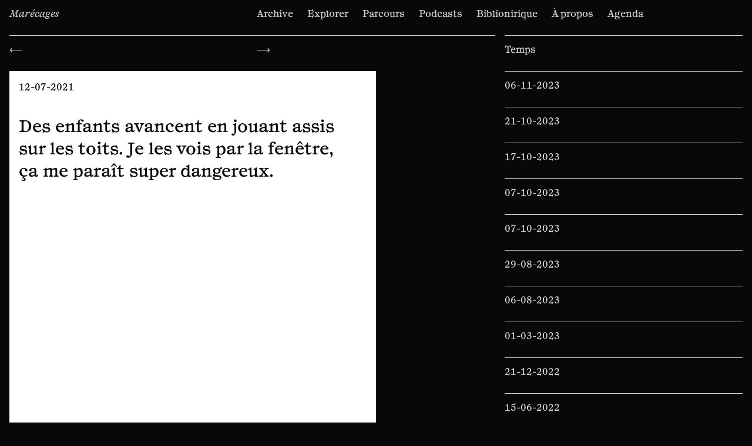

--- FILE ---
content_type: text/html; charset=UTF-8
request_url: https://marecages.fr/12-07-2021/
body_size: 11081
content:
<!doctype html>
<html lang="fr-FR">
<head>
	<meta charset="UTF-8">
	<meta name="viewport" content="width=device-width, initial-scale=1">
	<link rel="profile" href="https://gmpg.org/xfn/11">
	<title>12-07-2021 &#8211; Marécages</title>
<meta name='robots' content='max-image-preview:large' />
<link rel='dns-prefetch' href='//ajax.googleapis.com' />
<link rel='dns-prefetch' href='//cdn.jsdelivr.net' />
<link rel='dns-prefetch' href='//cdnjs.cloudflare.com' />
<link rel='dns-prefetch' href='//cdn.plyr.io' />
<link rel="alternate" type="application/rss+xml" title="Marécages &raquo; Flux" href="https://marecages.fr/feed/" />
<link rel="alternate" type="application/rss+xml" title="Marécages &raquo; Flux des commentaires" href="https://marecages.fr/comments/feed/" />
<link rel="alternate" title="oEmbed (JSON)" type="application/json+oembed" href="https://marecages.fr/wp-json/oembed/1.0/embed?url=https%3A%2F%2Fmarecages.fr%2F12-07-2021%2F" />
<link rel="alternate" title="oEmbed (XML)" type="text/xml+oembed" href="https://marecages.fr/wp-json/oembed/1.0/embed?url=https%3A%2F%2Fmarecages.fr%2F12-07-2021%2F&#038;format=xml" />
<style id='wp-img-auto-sizes-contain-inline-css'>
img:is([sizes=auto i],[sizes^="auto," i]){contain-intrinsic-size:3000px 1500px}
/*# sourceURL=wp-img-auto-sizes-contain-inline-css */
</style>
<style id='wp-emoji-styles-inline-css'>

	img.wp-smiley, img.emoji {
		display: inline !important;
		border: none !important;
		box-shadow: none !important;
		height: 1em !important;
		width: 1em !important;
		margin: 0 0.07em !important;
		vertical-align: -0.1em !important;
		background: none !important;
		padding: 0 !important;
	}
/*# sourceURL=wp-emoji-styles-inline-css */
</style>
<style id='wp-block-library-inline-css'>
:root{--wp-block-synced-color:#7a00df;--wp-block-synced-color--rgb:122,0,223;--wp-bound-block-color:var(--wp-block-synced-color);--wp-editor-canvas-background:#ddd;--wp-admin-theme-color:#007cba;--wp-admin-theme-color--rgb:0,124,186;--wp-admin-theme-color-darker-10:#006ba1;--wp-admin-theme-color-darker-10--rgb:0,107,160.5;--wp-admin-theme-color-darker-20:#005a87;--wp-admin-theme-color-darker-20--rgb:0,90,135;--wp-admin-border-width-focus:2px}@media (min-resolution:192dpi){:root{--wp-admin-border-width-focus:1.5px}}.wp-element-button{cursor:pointer}:root .has-very-light-gray-background-color{background-color:#eee}:root .has-very-dark-gray-background-color{background-color:#313131}:root .has-very-light-gray-color{color:#eee}:root .has-very-dark-gray-color{color:#313131}:root .has-vivid-green-cyan-to-vivid-cyan-blue-gradient-background{background:linear-gradient(135deg,#00d084,#0693e3)}:root .has-purple-crush-gradient-background{background:linear-gradient(135deg,#34e2e4,#4721fb 50%,#ab1dfe)}:root .has-hazy-dawn-gradient-background{background:linear-gradient(135deg,#faaca8,#dad0ec)}:root .has-subdued-olive-gradient-background{background:linear-gradient(135deg,#fafae1,#67a671)}:root .has-atomic-cream-gradient-background{background:linear-gradient(135deg,#fdd79a,#004a59)}:root .has-nightshade-gradient-background{background:linear-gradient(135deg,#330968,#31cdcf)}:root .has-midnight-gradient-background{background:linear-gradient(135deg,#020381,#2874fc)}:root{--wp--preset--font-size--normal:16px;--wp--preset--font-size--huge:42px}.has-regular-font-size{font-size:1em}.has-larger-font-size{font-size:2.625em}.has-normal-font-size{font-size:var(--wp--preset--font-size--normal)}.has-huge-font-size{font-size:var(--wp--preset--font-size--huge)}.has-text-align-center{text-align:center}.has-text-align-left{text-align:left}.has-text-align-right{text-align:right}.has-fit-text{white-space:nowrap!important}#end-resizable-editor-section{display:none}.aligncenter{clear:both}.items-justified-left{justify-content:flex-start}.items-justified-center{justify-content:center}.items-justified-right{justify-content:flex-end}.items-justified-space-between{justify-content:space-between}.screen-reader-text{border:0;clip-path:inset(50%);height:1px;margin:-1px;overflow:hidden;padding:0;position:absolute;width:1px;word-wrap:normal!important}.screen-reader-text:focus{background-color:#ddd;clip-path:none;color:#444;display:block;font-size:1em;height:auto;left:5px;line-height:normal;padding:15px 23px 14px;text-decoration:none;top:5px;width:auto;z-index:100000}html :where(.has-border-color){border-style:solid}html :where([style*=border-top-color]){border-top-style:solid}html :where([style*=border-right-color]){border-right-style:solid}html :where([style*=border-bottom-color]){border-bottom-style:solid}html :where([style*=border-left-color]){border-left-style:solid}html :where([style*=border-width]){border-style:solid}html :where([style*=border-top-width]){border-top-style:solid}html :where([style*=border-right-width]){border-right-style:solid}html :where([style*=border-bottom-width]){border-bottom-style:solid}html :where([style*=border-left-width]){border-left-style:solid}html :where(img[class*=wp-image-]){height:auto;max-width:100%}:where(figure){margin:0 0 1em}html :where(.is-position-sticky){--wp-admin--admin-bar--position-offset:var(--wp-admin--admin-bar--height,0px)}@media screen and (max-width:600px){html :where(.is-position-sticky){--wp-admin--admin-bar--position-offset:0px}}

/*# sourceURL=wp-block-library-inline-css */
</style><style id='wp-block-paragraph-inline-css'>
.is-small-text{font-size:.875em}.is-regular-text{font-size:1em}.is-large-text{font-size:2.25em}.is-larger-text{font-size:3em}.has-drop-cap:not(:focus):first-letter{float:left;font-size:8.4em;font-style:normal;font-weight:100;line-height:.68;margin:.05em .1em 0 0;text-transform:uppercase}body.rtl .has-drop-cap:not(:focus):first-letter{float:none;margin-left:.1em}p.has-drop-cap.has-background{overflow:hidden}:root :where(p.has-background){padding:1.25em 2.375em}:where(p.has-text-color:not(.has-link-color)) a{color:inherit}p.has-text-align-left[style*="writing-mode:vertical-lr"],p.has-text-align-right[style*="writing-mode:vertical-rl"]{rotate:180deg}
/*# sourceURL=https://marecages.fr/wp-includes/blocks/paragraph/style.min.css */
</style>
<style id='global-styles-inline-css'>
:root{--wp--preset--aspect-ratio--square: 1;--wp--preset--aspect-ratio--4-3: 4/3;--wp--preset--aspect-ratio--3-4: 3/4;--wp--preset--aspect-ratio--3-2: 3/2;--wp--preset--aspect-ratio--2-3: 2/3;--wp--preset--aspect-ratio--16-9: 16/9;--wp--preset--aspect-ratio--9-16: 9/16;--wp--preset--color--black: #000000;--wp--preset--color--cyan-bluish-gray: #abb8c3;--wp--preset--color--white: #ffffff;--wp--preset--color--pale-pink: #f78da7;--wp--preset--color--vivid-red: #cf2e2e;--wp--preset--color--luminous-vivid-orange: #ff6900;--wp--preset--color--luminous-vivid-amber: #fcb900;--wp--preset--color--light-green-cyan: #7bdcb5;--wp--preset--color--vivid-green-cyan: #00d084;--wp--preset--color--pale-cyan-blue: #8ed1fc;--wp--preset--color--vivid-cyan-blue: #0693e3;--wp--preset--color--vivid-purple: #9b51e0;--wp--preset--gradient--vivid-cyan-blue-to-vivid-purple: linear-gradient(135deg,rgb(6,147,227) 0%,rgb(155,81,224) 100%);--wp--preset--gradient--light-green-cyan-to-vivid-green-cyan: linear-gradient(135deg,rgb(122,220,180) 0%,rgb(0,208,130) 100%);--wp--preset--gradient--luminous-vivid-amber-to-luminous-vivid-orange: linear-gradient(135deg,rgb(252,185,0) 0%,rgb(255,105,0) 100%);--wp--preset--gradient--luminous-vivid-orange-to-vivid-red: linear-gradient(135deg,rgb(255,105,0) 0%,rgb(207,46,46) 100%);--wp--preset--gradient--very-light-gray-to-cyan-bluish-gray: linear-gradient(135deg,rgb(238,238,238) 0%,rgb(169,184,195) 100%);--wp--preset--gradient--cool-to-warm-spectrum: linear-gradient(135deg,rgb(74,234,220) 0%,rgb(151,120,209) 20%,rgb(207,42,186) 40%,rgb(238,44,130) 60%,rgb(251,105,98) 80%,rgb(254,248,76) 100%);--wp--preset--gradient--blush-light-purple: linear-gradient(135deg,rgb(255,206,236) 0%,rgb(152,150,240) 100%);--wp--preset--gradient--blush-bordeaux: linear-gradient(135deg,rgb(254,205,165) 0%,rgb(254,45,45) 50%,rgb(107,0,62) 100%);--wp--preset--gradient--luminous-dusk: linear-gradient(135deg,rgb(255,203,112) 0%,rgb(199,81,192) 50%,rgb(65,88,208) 100%);--wp--preset--gradient--pale-ocean: linear-gradient(135deg,rgb(255,245,203) 0%,rgb(182,227,212) 50%,rgb(51,167,181) 100%);--wp--preset--gradient--electric-grass: linear-gradient(135deg,rgb(202,248,128) 0%,rgb(113,206,126) 100%);--wp--preset--gradient--midnight: linear-gradient(135deg,rgb(2,3,129) 0%,rgb(40,116,252) 100%);--wp--preset--font-size--small: 13px;--wp--preset--font-size--medium: 20px;--wp--preset--font-size--large: 36px;--wp--preset--font-size--x-large: 42px;--wp--preset--spacing--20: 0.44rem;--wp--preset--spacing--30: 0.67rem;--wp--preset--spacing--40: 1rem;--wp--preset--spacing--50: 1.5rem;--wp--preset--spacing--60: 2.25rem;--wp--preset--spacing--70: 3.38rem;--wp--preset--spacing--80: 5.06rem;--wp--preset--shadow--natural: 6px 6px 9px rgba(0, 0, 0, 0.2);--wp--preset--shadow--deep: 12px 12px 50px rgba(0, 0, 0, 0.4);--wp--preset--shadow--sharp: 6px 6px 0px rgba(0, 0, 0, 0.2);--wp--preset--shadow--outlined: 6px 6px 0px -3px rgb(255, 255, 255), 6px 6px rgb(0, 0, 0);--wp--preset--shadow--crisp: 6px 6px 0px rgb(0, 0, 0);}:where(.is-layout-flex){gap: 0.5em;}:where(.is-layout-grid){gap: 0.5em;}body .is-layout-flex{display: flex;}.is-layout-flex{flex-wrap: wrap;align-items: center;}.is-layout-flex > :is(*, div){margin: 0;}body .is-layout-grid{display: grid;}.is-layout-grid > :is(*, div){margin: 0;}:where(.wp-block-columns.is-layout-flex){gap: 2em;}:where(.wp-block-columns.is-layout-grid){gap: 2em;}:where(.wp-block-post-template.is-layout-flex){gap: 1.25em;}:where(.wp-block-post-template.is-layout-grid){gap: 1.25em;}.has-black-color{color: var(--wp--preset--color--black) !important;}.has-cyan-bluish-gray-color{color: var(--wp--preset--color--cyan-bluish-gray) !important;}.has-white-color{color: var(--wp--preset--color--white) !important;}.has-pale-pink-color{color: var(--wp--preset--color--pale-pink) !important;}.has-vivid-red-color{color: var(--wp--preset--color--vivid-red) !important;}.has-luminous-vivid-orange-color{color: var(--wp--preset--color--luminous-vivid-orange) !important;}.has-luminous-vivid-amber-color{color: var(--wp--preset--color--luminous-vivid-amber) !important;}.has-light-green-cyan-color{color: var(--wp--preset--color--light-green-cyan) !important;}.has-vivid-green-cyan-color{color: var(--wp--preset--color--vivid-green-cyan) !important;}.has-pale-cyan-blue-color{color: var(--wp--preset--color--pale-cyan-blue) !important;}.has-vivid-cyan-blue-color{color: var(--wp--preset--color--vivid-cyan-blue) !important;}.has-vivid-purple-color{color: var(--wp--preset--color--vivid-purple) !important;}.has-black-background-color{background-color: var(--wp--preset--color--black) !important;}.has-cyan-bluish-gray-background-color{background-color: var(--wp--preset--color--cyan-bluish-gray) !important;}.has-white-background-color{background-color: var(--wp--preset--color--white) !important;}.has-pale-pink-background-color{background-color: var(--wp--preset--color--pale-pink) !important;}.has-vivid-red-background-color{background-color: var(--wp--preset--color--vivid-red) !important;}.has-luminous-vivid-orange-background-color{background-color: var(--wp--preset--color--luminous-vivid-orange) !important;}.has-luminous-vivid-amber-background-color{background-color: var(--wp--preset--color--luminous-vivid-amber) !important;}.has-light-green-cyan-background-color{background-color: var(--wp--preset--color--light-green-cyan) !important;}.has-vivid-green-cyan-background-color{background-color: var(--wp--preset--color--vivid-green-cyan) !important;}.has-pale-cyan-blue-background-color{background-color: var(--wp--preset--color--pale-cyan-blue) !important;}.has-vivid-cyan-blue-background-color{background-color: var(--wp--preset--color--vivid-cyan-blue) !important;}.has-vivid-purple-background-color{background-color: var(--wp--preset--color--vivid-purple) !important;}.has-black-border-color{border-color: var(--wp--preset--color--black) !important;}.has-cyan-bluish-gray-border-color{border-color: var(--wp--preset--color--cyan-bluish-gray) !important;}.has-white-border-color{border-color: var(--wp--preset--color--white) !important;}.has-pale-pink-border-color{border-color: var(--wp--preset--color--pale-pink) !important;}.has-vivid-red-border-color{border-color: var(--wp--preset--color--vivid-red) !important;}.has-luminous-vivid-orange-border-color{border-color: var(--wp--preset--color--luminous-vivid-orange) !important;}.has-luminous-vivid-amber-border-color{border-color: var(--wp--preset--color--luminous-vivid-amber) !important;}.has-light-green-cyan-border-color{border-color: var(--wp--preset--color--light-green-cyan) !important;}.has-vivid-green-cyan-border-color{border-color: var(--wp--preset--color--vivid-green-cyan) !important;}.has-pale-cyan-blue-border-color{border-color: var(--wp--preset--color--pale-cyan-blue) !important;}.has-vivid-cyan-blue-border-color{border-color: var(--wp--preset--color--vivid-cyan-blue) !important;}.has-vivid-purple-border-color{border-color: var(--wp--preset--color--vivid-purple) !important;}.has-vivid-cyan-blue-to-vivid-purple-gradient-background{background: var(--wp--preset--gradient--vivid-cyan-blue-to-vivid-purple) !important;}.has-light-green-cyan-to-vivid-green-cyan-gradient-background{background: var(--wp--preset--gradient--light-green-cyan-to-vivid-green-cyan) !important;}.has-luminous-vivid-amber-to-luminous-vivid-orange-gradient-background{background: var(--wp--preset--gradient--luminous-vivid-amber-to-luminous-vivid-orange) !important;}.has-luminous-vivid-orange-to-vivid-red-gradient-background{background: var(--wp--preset--gradient--luminous-vivid-orange-to-vivid-red) !important;}.has-very-light-gray-to-cyan-bluish-gray-gradient-background{background: var(--wp--preset--gradient--very-light-gray-to-cyan-bluish-gray) !important;}.has-cool-to-warm-spectrum-gradient-background{background: var(--wp--preset--gradient--cool-to-warm-spectrum) !important;}.has-blush-light-purple-gradient-background{background: var(--wp--preset--gradient--blush-light-purple) !important;}.has-blush-bordeaux-gradient-background{background: var(--wp--preset--gradient--blush-bordeaux) !important;}.has-luminous-dusk-gradient-background{background: var(--wp--preset--gradient--luminous-dusk) !important;}.has-pale-ocean-gradient-background{background: var(--wp--preset--gradient--pale-ocean) !important;}.has-electric-grass-gradient-background{background: var(--wp--preset--gradient--electric-grass) !important;}.has-midnight-gradient-background{background: var(--wp--preset--gradient--midnight) !important;}.has-small-font-size{font-size: var(--wp--preset--font-size--small) !important;}.has-medium-font-size{font-size: var(--wp--preset--font-size--medium) !important;}.has-large-font-size{font-size: var(--wp--preset--font-size--large) !important;}.has-x-large-font-size{font-size: var(--wp--preset--font-size--x-large) !important;}
/*# sourceURL=global-styles-inline-css */
</style>

<style id='classic-theme-styles-inline-css'>
/*! This file is auto-generated */
.wp-block-button__link{color:#fff;background-color:#32373c;border-radius:9999px;box-shadow:none;text-decoration:none;padding:calc(.667em + 2px) calc(1.333em + 2px);font-size:1.125em}.wp-block-file__button{background:#32373c;color:#fff;text-decoration:none}
/*# sourceURL=/wp-includes/css/classic-themes.min.css */
</style>
<link rel='stylesheet' id='plyrcss-css' href='https://cdn.plyr.io/3.7.2/plyr.css?ver=6.9' media='all' />
<link rel='stylesheet' id='marecages-style-css' href='https://marecages.fr/wp-content/themes/marecages/style.css?ver=1.0.0' media='all' />
<link rel="https://api.w.org/" href="https://marecages.fr/wp-json/" /><link rel="alternate" title="JSON" type="application/json" href="https://marecages.fr/wp-json/wp/v2/posts/659" /><link rel="EditURI" type="application/rsd+xml" title="RSD" href="https://marecages.fr/xmlrpc.php?rsd" />
<meta name="generator" content="WordPress 6.9" />
<link rel="canonical" href="https://marecages.fr/12-07-2021/" />
<link rel='shortlink' href='https://marecages.fr/?p=659' />
<link rel="icon" href="https://marecages.fr/wp-content/uploads/2022/05/cropped-marecages-favicon-32x32.jpg" sizes="32x32" />
<link rel="icon" href="https://marecages.fr/wp-content/uploads/2022/05/cropped-marecages-favicon-192x192.jpg" sizes="192x192" />
<link rel="apple-touch-icon" href="https://marecages.fr/wp-content/uploads/2022/05/cropped-marecages-favicon-180x180.jpg" />
<meta name="msapplication-TileImage" content="https://marecages.fr/wp-content/uploads/2022/05/cropped-marecages-favicon-270x270.jpg" />
</head>

<body class="wp-singular post-template-default single single-post postid-659 single-format-standard wp-theme-marecages">

<div id="page" class="site">
    <div id="preloader"></div>

 

    <header class="site-header">
        <nav id="site-title">
            <h1>
                <a href="https://marecages.fr/" rel="home">Marécages</a>
            </h1>
        </nav>
        <nav id="site-navigation" class="main-navigation">
        
        <button id="toggle" value="Menu A">Menu</button>
        <div class="menu-menu-1-container"><ul id="primary-menu" class="menu"><li id="menu-item-55" class="menu-item menu-item-type-post_type menu-item-object-page menu-item-55"><a href="https://marecages.fr/archive-onirique/">Archive</a></li>
<li id="menu-item-184" class="menu-item menu-item-type-post_type menu-item-object-page menu-item-184"><a href="https://marecages.fr/explorer/">Explorer</a></li>
<li id="menu-item-58" class="menu-item menu-item-type-post_type menu-item-object-page menu-item-58"><a href="https://marecages.fr/parcours/">Parcours</a></li>
<li id="menu-item-59" class="menu-item menu-item-type-post_type menu-item-object-page menu-item-59"><a href="https://marecages.fr/podcasts/">Podcasts</a></li>
<li id="menu-item-56" class="menu-item menu-item-type-post_type menu-item-object-page menu-item-56"><a href="https://marecages.fr/biblionirique/">Biblionirique</a></li>
<li id="menu-item-57" class="menu-item menu-item-type-post_type menu-item-object-page menu-item-57"><a href="https://marecages.fr/a-propos/">À propos</a></li>
<li id="menu-item-436" class="menu-item menu-item-type-post_type menu-item-object-page menu-item-436"><a href="https://marecages.fr/agenda/">Agenda</a></li>
</ul></div>        </nav>
    </header><!-- #masthead -->


<div class="single-archive-wrapper">
	<main>
		
	<nav class="navigation post-navigation" aria-label="Publications">
		<h2 class="screen-reader-text">Navigation de l’article</h2>
		<div class="nav-links"><div class="nav-previous"><a href="https://marecages.fr/21-06-2021/" rel="prev"><span class="nav-subtitle">⟵</span></a></div><div class="nav-next"><a href="https://marecages.fr/14-07-2021/" rel="next"><span class="nav-subtitle">⟶</span></a></div></div>
	</nav>		<div class="single-archive-container">

			<div>
								
				<article class="archive-post" id="post-659" class="post-659 post type-post status-publish format-standard hentry category-texte tag-toits">
	<div>
		<a href="https://marecages.fr/12-07-2021/"><h2>12-07-2021</h2></a>
		
<p>Des enfants avancent en jouant assis sur les toits. Je les vois par la fenêtre, ça me paraît super dangereux.</p>
	</div>
</article>
				
							</div>

		</div>

	</main><!-- #main -->

	

	<aside class="search-filters">

		<div>
			<div><h1>Temps</h1></div>
			
				 
				<ul class="time-navigation">
									    <li><a href="https://marecages.fr/06-11-2023/">06-11-2023</a></li>
				    				    <li><a href="https://marecages.fr/21-10-2023/">21-10-2023</a></li>
				    				    <li><a href="https://marecages.fr/17-10-2023/">17-10-2023</a></li>
				    				    <li><a href="https://marecages.fr/07-10-2023-2/">07-10-2023</a></li>
				    				    <li><a href="https://marecages.fr/07-10-2023/">07-10-2023</a></li>
				    				    <li><a href="https://marecages.fr/29-08-2023/">29-08-2023</a></li>
				    				    <li><a href="https://marecages.fr/06-08-2023/">06-08-2023</a></li>
				    				    <li><a href="https://marecages.fr/01-03-2023/">01-03-2023</a></li>
				    				    <li><a href="https://marecages.fr/21-12-2022/">21-12-2022</a></li>
				    				    <li><a href="https://marecages.fr/15-06-2022/">15-06-2022</a></li>
				    				    <li><a href="https://marecages.fr/08-04-2023/">08-04-2023</a></li>
				    				    <li><a href="https://marecages.fr/06-04-2023/">06-04-2023</a></li>
				    				    <li><a href="https://marecages.fr/01-04-2023/">01-04-2023</a></li>
				    				    <li><a href="https://marecages.fr/28-03-2023/">28-03-2023</a></li>
				    				    <li><a href="https://marecages.fr/27-03-2023/">27-03-2023</a></li>
				    				    <li><a href="https://marecages.fr/26-03-2023/">26-03-2023</a></li>
				    				    <li><a href="https://marecages.fr/24-03-2023/">24-03-2023</a></li>
				    				    <li><a href="https://marecages.fr/22-03-2023/">22-03-2023</a></li>
				    				    <li><a href="https://marecages.fr/19-03-2023/">19-03-2023</a></li>
				    				    <li><a href="https://marecages.fr/18-03-2023/">18-03-2023</a></li>
				    				    <li><a href="https://marecages.fr/17-03-2023/">17-03-2023</a></li>
				    				    <li><a href="https://marecages.fr/16-03-2023-2/">16-03-2023</a></li>
				    				    <li><a href="https://marecages.fr/16-03-2023/">16-03-2023</a></li>
				    				    <li><a href="https://marecages.fr/12-03-2023/">12-03-2023</a></li>
				    				    <li><a href="https://marecages.fr/20-07-2023/">20-07-2023</a></li>
				    				    <li><a href="https://marecages.fr/08-03-2023/">08-03-2023</a></li>
				    				    <li><a href="https://marecages.fr/30-11-2022/">30-11-2022</a></li>
				    				    <li><a href="https://marecages.fr/27-11-2022/">27-11-2022</a></li>
				    				    <li><a href="https://marecages.fr/01-08-2022/">01-08-2022</a></li>
				    				    <li><a href="https://marecages.fr/09-03-2022/">09-03-2022</a></li>
				    				    <li><a href="https://marecages.fr/31-05-2022/">31-05-2022</a></li>
				    				    <li><a href="https://marecages.fr/30-05-2022/">30-05-2022</a></li>
				    				    <li><a href="https://marecages.fr/18-05-2022/">18-05-2022</a></li>
				    				    <li><a href="https://marecages.fr/31-07-2021/">31-07-2021</a></li>
				    				    <li><a href="https://marecages.fr/06-04-2022/">06-04-2022</a></li>
				    				    <li><a href="https://marecages.fr/14-03-2022/">14-03-2022</a></li>
				    				    <li><a href="https://marecages.fr/01-12-2021/">01-12-2021</a></li>
				    				    <li><a href="https://marecages.fr/27-11-2021/">27-11-2021</a></li>
				    				    <li><a href="https://marecages.fr/12-11-2021/">12-11-2021</a></li>
				    				    <li><a href="https://marecages.fr/11-11-2021/">11-11-2021</a></li>
				    				    <li><a href="https://marecages.fr/22-10-2021/">22-10-2021</a></li>
				    				    <li><a href="https://marecages.fr/18-10-2021/">18-10-2021</a></li>
				    				    <li><a href="https://marecages.fr/16-10-2021/">16-10-2021</a></li>
				    				    <li><a href="https://marecages.fr/09-10-2021/">09-10-2021</a></li>
				    				    <li><a href="https://marecages.fr/06-10-2021-2/">06-10-2021</a></li>
				    				    <li><a href="https://marecages.fr/06-10-2021/">06-10-2021</a></li>
				    				    <li><a href="https://marecages.fr/02-08-2021/">02-08-2021</a></li>
				    				    <li><a href="https://marecages.fr/15-07-2021/">15-07-2021</a></li>
				    				    <li><a href="https://marecages.fr/14-07-2021/">14-07-2021</a></li>
				    				    <li><a href="https://marecages.fr/21-06-2021/">21-06-2021</a></li>
				    				    <li><a href="https://marecages.fr/19-06-2021/">19-06-2021</a></li>
				    				    <li><a href="https://marecages.fr/28-05-2021/">28-05-2021</a></li>
				    				    <li><a href="https://marecages.fr/15-05-2021/">15-05-2021</a></li>
				    				    <li><a href="https://marecages.fr/23-04-2021-3/">23-04-2021</a></li>
				    				    <li><a href="https://marecages.fr/23-04-2021-2/">23-04-2021</a></li>
				    				    <li><a href="https://marecages.fr/16-04-2021-3/">16-04-2021</a></li>
				    				    <li><a href="https://marecages.fr/23-01-2022/">23-01-2022</a></li>
				    				    <li><a href="https://marecages.fr/11-01-2022/">11-01-2022</a></li>
				    				    <li><a href="https://marecages.fr/02-06-2021/">02-06-2021</a></li>
				    				    <li><a href="https://marecages.fr/29-05-2021/">29-05-2021</a></li>
				    				    <li><a href="https://marecages.fr/09-05-2021/">09-05-2021</a></li>
				    				    <li><a href="https://marecages.fr/03-05-2021/">03-05-2021</a></li>
				    				    <li><a href="https://marecages.fr/02-05-2021/">02-05-2021</a></li>
				    				    <li><a href="https://marecages.fr/30-04-2021/">30-04-2021</a></li>
				    				    <li><a href="https://marecages.fr/29-04-2021/">29-04-2021</a></li>
				    				    <li><a href="https://marecages.fr/27-04-2021/">27-04-2021</a></li>
				    				    <li><a href="https://marecages.fr/26-04-2021/">26-04-2021</a></li>
				    				    <li><a href="https://marecages.fr/24-04-2021/">24-04-2021</a></li>
				    				    <li><a href="https://marecages.fr/23-04-2021/">23-04-2021</a></li>
				    				    <li><a href="https://marecages.fr/19-04-2021/">19-04-2021</a></li>
				    				    <li><a href="https://marecages.fr/18-04-2021/">18-04-2021</a></li>
				    				    <li><a href="https://marecages.fr/17-04-2021/">17-04-2021</a></li>
				    				    <li><a href="https://marecages.fr/16-04-2021-2/">16-04-2021</a></li>
				    				    <li><a href="https://marecages.fr/16-04-2021/">16-04-2021</a></li>
				    				    <li><a href="https://marecages.fr/15-04-2021/">15-04-2021</a></li>
				    				    <li><a href="https://marecages.fr/14-04-2021/">14-04-2021</a></li>
				    				    <li><a href="https://marecages.fr/16-03-2021-2/">16-03-2021</a></li>
				    				    <li><a href="https://marecages.fr/16-03-2021/">16-03-2021</a></li>
				    				    <li><a href="https://marecages.fr/13-03-2021/">13-03-2021</a></li>
				    				    <li><a href="https://marecages.fr/12-03-2021-2/">12-03-2021</a></li>
				    				    <li><a href="https://marecages.fr/11-03-2021/">11-03-2021</a></li>
				    				    <li><a href="https://marecages.fr/25-01-2021/">25-01-2021</a></li>
				    				    <li><a href="https://marecages.fr/19-03-2021/">19-03-2021</a></li>
				    				    <li><a href="https://marecages.fr/06-11-2020/">06-11-2020</a></li>
				    				    <li><a href="https://marecages.fr/31-03-2021/">31-03-2021</a></li>
				    				    <li><a href="https://marecages.fr/29-03-2021/">29-03-2021</a></li>
				    				    <li><a href="https://marecages.fr/17-03-2021/">17-03-2021</a></li>
				    				    <li><a href="https://marecages.fr/15-03-2021/">15-03-2021</a></li>
				    				    <li><a href="https://marecages.fr/12-03-2021/">12-03-2021</a></li>
				    				    <li><a href="https://marecages.fr/05-11-2020/">05-11-2020</a></li>
				    				    <li><a href="https://marecages.fr/01-11-2012/">01-11-2020</a></li>
				    				    <li><a href="https://marecages.fr/17-10-2020/">17-10-2020</a></li>
				    				    <li><a href="https://marecages.fr/08-10-2020/">08-10-2020</a></li>
				    				    <li><a href="https://marecages.fr/30-09-2020/">30-09-2020</a></li>
				    				    <li><a href="https://marecages.fr/27-08-2020/">27-08-2020</a></li>
				    				    <li><a href="https://marecages.fr/26-08-2020/">26-08-2020</a></li>
				    				    <li><a href="https://marecages.fr/22-08-2020/">22-08-2020</a></li>
				    				    <li><a href="https://marecages.fr/19-08-2020/">19-08-2020</a></li>
				    				    <li><a href="https://marecages.fr/01-06-2020/">01-06-2020</a></li>
				    				    <li><a href="https://marecages.fr/22-04-2020/">22-04-2020</a></li>
				    			    </ul>
					</div>

<!-- 		<div>
			<div><h1>Espaces</h1></div>
			<ul class="search-tags">
				<li><a href="https://marecages.fr/?s=aéroport">aéroport</li></a><li><a href="https://marecages.fr/?s=Afrique de l'Ouest">Afrique de l'Ouest</li></a><li><a href="https://marecages.fr/?s=altitude">altitude</li></a><li><a href="https://marecages.fr/?s=Andrésy">Andrésy</li></a><li><a href="https://marecages.fr/?s=antichambre">antichambre</li></a><li><a href="https://marecages.fr/?s=appartement">appartement</li></a><li><a href="https://marecages.fr/?s=arche">arche</li></a><li><a href="https://marecages.fr/?s=arrêt de métro">arrêt de métro</li></a><li><a href="https://marecages.fr/?s=arrêt de tramway">arrêt de tramway</li></a><li><a href="https://marecages.fr/?s=ascenseur">ascenseur</li></a><li><a href="https://marecages.fr/?s=Auchan">Auchan</li></a><li><a href="https://marecages.fr/?s=auditorium">auditorium</li></a><li><a href="https://marecages.fr/?s=autoroute">autoroute</li></a><li><a href="https://marecages.fr/?s=avenue">avenue</li></a><li><a href="https://marecages.fr/?s=avion">avion</li></a><li><a href="https://marecages.fr/?s=Bacalan">Bacalan</li></a><li><a href="https://marecages.fr/?s=balcon">balcon</li></a><li><a href="https://marecages.fr/?s=banque">banque</li></a><li><a href="https://marecages.fr/?s=bar">bar</li></a><li><a href="https://marecages.fr/?s=bâtiment">bâtiment</li></a><li><a href="https://marecages.fr/?s=Bègles">Bègles</li></a><li><a href="https://marecages.fr/?s=berges">berges</li></a><li><a href="https://marecages.fr/?s=bibliothèque">bibliothèque</li></a><li><a href="https://marecages.fr/?s=Bobigny">Bobigny</li></a><li><a href="https://marecages.fr/?s=Bordeaux">Bordeaux</li></a><li><a href="https://marecages.fr/?s=boulangerie">boulangerie</li></a><li><a href="https://marecages.fr/?s=boulevards">boulevards</li></a><li><a href="https://marecages.fr/?s=boutique">boutique</li></a><li><a href="https://marecages.fr/?s=bureau">bureau</li></a><li><a href="https://marecages.fr/?s=bus">bus</li></a><li><a href="https://marecages.fr/?s=cabine">cabine</li></a><li><a href="https://marecages.fr/?s=cabinet médical">cabinet médical</li></a><li><a href="https://marecages.fr/?s=café">café</li></a><li><a href="https://marecages.fr/?s=café de l'Horloge">café de l'Horloge</li></a><li><a href="https://marecages.fr/?s=caisse">caisse</li></a><li><a href="https://marecages.fr/?s=camp">camp</li></a><li><a href="https://marecages.fr/?s=campement">campement</li></a><li><a href="https://marecages.fr/?s=Canada">Canada</li></a><li><a href="https://marecages.fr/?s=Canéjean">Canéjean</li></a><li><a href="https://marecages.fr/?s=Capc">Capc</li></a><li><a href="https://marecages.fr/?s=carrière">carrière</li></a><li><a href="https://marecages.fr/?s=cartographie">cartographie</li></a><li><a href="https://marecages.fr/?s=cathédrale">cathédrale</li></a><li><a href="https://marecages.fr/?s=cave">cave</li></a><li><a href="https://marecages.fr/?s=cavité">cavité</li></a><li><a href="https://marecages.fr/?s=Cenon">Cenon</li></a><li><a href="https://marecages.fr/?s=centre commercial">centre commercial</li></a><li><a href="https://marecages.fr/?s=centre-ville">centre-ville</li></a><li><a href="https://marecages.fr/?s=chambre">chambre</li></a><li><a href="https://marecages.fr/?s=champ">champ</li></a><li><a href="https://marecages.fr/?s=chantier">chantier</li></a><li><a href="https://marecages.fr/?s=château">château</li></a><li><a href="https://marecages.fr/?s=chemin">chemin</li></a><li><a href="https://marecages.fr/?s=Chicago">Chicago</li></a><li><a href="https://marecages.fr/?s=ciel">ciel</li></a><li><a href="https://marecages.fr/?s=cimetière">cimetière</li></a><li><a href="https://marecages.fr/?s=cinéma">cinéma</li></a><li><a href="https://marecages.fr/?s=cinéma Le Dietrich">cinéma Le Dietrich</li></a><li><a href="https://marecages.fr/?s=clôture">clôture</li></a><li><a href="https://marecages.fr/?s=club">club</li></a><li><a href="https://marecages.fr/?s=colline">colline</li></a><li><a href="https://marecages.fr/?s=Côte d'Ivoire">Côte d'Ivoire</li></a><li><a href="https://marecages.fr/?s=côte espagnole">côte espagnole</li></a><li><a href="https://marecages.fr/?s=couloir">couloir</li></a><li><a href="https://marecages.fr/?s=cour">cour</li></a><li><a href="https://marecages.fr/?s=cour intérieure">cour intérieure</li></a><li><a href="https://marecages.fr/?s=cours d'Albret">cours d'Albret</li></a><li><a href="https://marecages.fr/?s=cours de la Somme">cours de la Somme</li></a><li><a href="https://marecages.fr/?s=cours Gambetta">cours Gambetta</li></a><li><a href="https://marecages.fr/?s=cours Victor Hugo">cours Victor Hugo</li></a><li><a href="https://marecages.fr/?s=Croix-Rousse">Croix-Rousse</li></a><li><a href="https://marecages.fr/?s=croûte terrestre">croûte terrestre</li></a><li><a href="https://marecages.fr/?s=cuisine">cuisine</li></a><li><a href="https://marecages.fr/?s=départementale">départementale</li></a><li><a href="https://marecages.fr/?s=désert">désert</li></a><li><a href="https://marecages.fr/?s=disquaire">disquaire</li></a><li><a href="https://marecages.fr/?s=douche">douche</li></a><li><a href="https://marecages.fr/?s=douches publiques">douches publiques</li></a><li><a href="https://marecages.fr/?s=école des beaux-arts">école des beaux-arts</li></a><li><a href="https://marecages.fr/?s=Écosse">Écosse</li></a><li><a href="https://marecages.fr/?s=écran">écran</li></a><li><a href="https://marecages.fr/?s=église">église</li></a><li><a href="https://marecages.fr/?s=église Saint-Eustache">église Saint-Eustache</li></a><li><a href="https://marecages.fr/?s=Égypte">Égypte</li></a><li><a href="https://marecages.fr/?s=EHESS">EHESS</li></a><li><a href="https://marecages.fr/?s=enclos">enclos</li></a><li><a href="https://marecages.fr/?s=entreprise">entreprise</li></a><li><a href="https://marecages.fr/?s=épicerie">épicerie</li></a><li><a href="https://marecages.fr/?s=épicerie asiatique">épicerie asiatique</li></a><li><a href="https://marecages.fr/?s=escalier">escalier</li></a><li><a href="https://marecages.fr/?s=espace sauvage">espace sauvage</li></a><li><a href="https://marecages.fr/?s=espace vert">espace vert</li></a><li><a href="https://marecages.fr/?s=Espagne">Espagne</li></a><li><a href="https://marecages.fr/?s=estuaire">estuaire</li></a><li><a href="https://marecages.fr/?s=étage">étage</li></a><li><a href="https://marecages.fr/?s=États-Unis">États-Unis</li></a><li><a href="https://marecages.fr/?s=Éthiopie">Éthiopie</li></a><li><a href="https://marecages.fr/?s=Europe">Europe</li></a><li><a href="https://marecages.fr/?s=Europe de l&#039;Est">Europe de l&#039;Est</li></a><li><a href="https://marecages.fr/?s=façade">façade</li></a><li><a href="https://marecages.fr/?s=falaise">falaise</li></a><li><a href="https://marecages.fr/?s=fauteuil">fauteuil</li></a><li><a href="https://marecages.fr/?s=fenêtre">fenêtre</li></a><li><a href="https://marecages.fr/?s=fête foraine">fête foraine</li></a><li><a href="https://marecages.fr/?s=fleuve">fleuve</li></a><li><a href="https://marecages.fr/?s=foire">foire</li></a><li><a href="https://marecages.fr/?s=forêt">forêt</li></a><li><a href="https://marecages.fr/?s=forêt tropicale">forêt tropicale</li></a><li><a href="https://marecages.fr/?s=France">France</li></a><li><a href="https://marecages.fr/?s=friche">friche</li></a><li><a href="https://marecages.fr/?s=friche industrielle">friche industrielle</li></a><li><a href="https://marecages.fr/?s=galerie marchande">galerie marchande</li></a><li><a href="https://marecages.fr/?s=gare">gare</li></a><li><a href="https://marecages.fr/?s=Garonne">Garonne</li></a><li><a href="https://marecages.fr/?s=Gironde">Gironde</li></a><li><a href="https://marecages.fr/?s=GPS">GPS</li></a><li><a href="https://marecages.fr/?s=Grand Palais">Grand Palais</li></a><li><a href="https://marecages.fr/?s=grillage">grillage</li></a><li><a href="https://marecages.fr/?s=grotte">grotte</li></a><li><a href="https://marecages.fr/?s=hall">hall</li></a><li><a href="https://marecages.fr/?s=halles">halles</li></a><li><a href="https://marecages.fr/?s=hangar">hangar</li></a><li><a href="https://marecages.fr/?s=hôpital">hôpital</li></a><li><a href="https://marecages.fr/?s=île">île</li></a><li><a href="https://marecages.fr/?s=îlot">îlot</li></a><li><a href="https://marecages.fr/?s=immeuble">immeuble</li></a><li><a href="https://marecages.fr/?s=impasse">impasse</li></a><li><a href="https://marecages.fr/?s=institution">institution</li></a><li><a href="https://marecages.fr/?s=internet">internet</li></a><li><a href="https://marecages.fr/?s=intersection">intersection</li></a><li><a href="https://marecages.fr/?s=Japon">Japon</li></a><li><a href="https://marecages.fr/?s=Jazeneuil">Jazeneuil</li></a><li><a href="https://marecages.fr/?s=kebab">kebab</li></a><li><a href="https://marecages.fr/?s=La Brède">La Brède</li></a><li><a href="https://marecages.fr/?s=labyrinthe">labyrinthe</li></a><li><a href="https://marecages.fr/?s=lac">lac</li></a><li><a href="https://marecages.fr/?s=lagune">lagune</li></a><li><a href="https://marecages.fr/?s=Langon">Langon</li></a><li><a href="https://marecages.fr/?s=Liban">Liban</li></a><li><a href="https://marecages.fr/?s=librairie">librairie</li></a><li><a href="https://marecages.fr/?s=Lieu Unique">Lieu Unique</li></a><li><a href="https://marecages.fr/?s=lit">lit</li></a><li><a href="https://marecages.fr/?s=loft">loft</li></a><li><a href="https://marecages.fr/?s=loge">loge</li></a><li><a href="https://marecages.fr/?s=Los Angeles">Los Angeles</li></a><li><a href="https://marecages.fr/?s=Machu Picchu">Machu Picchu</li></a><li><a href="https://marecages.fr/?s=magasin">magasin</li></a><li><a href="https://marecages.fr/?s=Maghreb">Maghreb</li></a><li><a href="https://marecages.fr/?s=mairie">mairie</li></a><li><a href="https://marecages.fr/?s=maison">maison</li></a><li><a href="https://marecages.fr/?s=maison du Moussel">maison du Moussel</li></a><li><a href="https://marecages.fr/?s=mer">mer</li></a><li><a href="https://marecages.fr/?s=Mérignac">Mérignac</li></a><li><a href="https://marecages.fr/?s=métro">métro</li></a><li><a href="https://marecages.fr/?s=miroir">miroir</li></a><li><a href="https://marecages.fr/?s=montagne">montagne</li></a><li><a href="https://marecages.fr/?s=monte-charge">monte-charge</li></a><li><a href="https://marecages.fr/?s=mur">mur</li></a><li><a href="https://marecages.fr/?s=musée">musée</li></a><li><a href="https://marecages.fr/?s=Nansouty">Nansouty</li></a><li><a href="https://marecages.fr/?s=Nantes">Nantes</li></a><li><a href="https://marecages.fr/?s=nature">nature</li></a><li><a href="https://marecages.fr/?s=nef">nef</li></a><li><a href="https://marecages.fr/?s=nord">nord</li></a><li><a href="https://marecages.fr/?s=ouest">ouest</li></a><li><a href="https://marecages.fr/?s=papeterie">papeterie</li></a><li><a href="https://marecages.fr/?s=parc">parc</li></a><li><a href="https://marecages.fr/?s=parcelle">parcelle</li></a><li><a href="https://marecages.fr/?s=Paris">Paris</li></a><li><a href="https://marecages.fr/?s=parking">parking</li></a><li><a href="https://marecages.fr/?s=passerelle">passerelle</li></a><li><a href="https://marecages.fr/?s=pays">pays</li></a><li><a href="https://marecages.fr/?s=paysage">paysage</li></a><li><a href="https://marecages.fr/?s=pente">pente</li></a><li><a href="https://marecages.fr/?s=Pérou">Pérou</li></a><li><a href="https://marecages.fr/?s=Pessac">Pessac</li></a><li><a href="https://marecages.fr/?s=Pey Berland">Pey Berland</li></a><li><a href="https://marecages.fr/?s=pharmacie">pharmacie</li></a><li><a href="https://marecages.fr/?s=place">place</li></a><li><a href="https://marecages.fr/?s=place Caju">place Caju</li></a><li><a href="https://marecages.fr/?s=plaine">plaine</li></a><li><a href="https://marecages.fr/?s=plan d'eau">plan d'eau</li></a><li><a href="https://marecages.fr/?s=plateau">plateau</li></a><li><a href="https://marecages.fr/?s=plateforme">plateforme</li></a><li><a href="https://marecages.fr/?s=PMU">PMU</li></a><li><a href="https://marecages.fr/?s=podium">podium</li></a><li><a href="https://marecages.fr/?s=poissonnerie">poissonnerie</li></a><li><a href="https://marecages.fr/?s=Poitiers">Poitiers</li></a><li><a href="https://marecages.fr/?s=pont">pont</li></a><li><a href="https://marecages.fr/?s=pont Gambetta">pont Gambetta</li></a><li><a href="https://marecages.fr/?s=portail">portail</li></a><li><a href="https://marecages.fr/?s=porte">porte</li></a><li><a href="https://marecages.fr/?s=Porto">Porto</li></a><li><a href="https://marecages.fr/?s=pré">pré</li></a><li><a href="https://marecages.fr/?s=quais">quais</li></a><li><a href="https://marecages.fr/?s=rambarde">rambarde</li></a><li><a href="https://marecages.fr/?s=rayon «jouet»">rayon «jouet»</li></a><li><a href="https://marecages.fr/?s=rayon «nourriture»">rayon «nourriture»</li></a><li><a href="https://marecages.fr/?s=reflet">reflet</li></a><li><a href="https://marecages.fr/?s=région">région</li></a><li><a href="https://marecages.fr/?s=relief">relief</li></a><li><a href="https://marecages.fr/?s=remparts">remparts</li></a><li><a href="https://marecages.fr/?s=Rennes">Rennes</li></a><li><a href="https://marecages.fr/?s=République">République</li></a><li><a href="https://marecages.fr/?s=RER">RER</li></a><li><a href="https://marecages.fr/?s=résidence Kennedy">résidence Kennedy</li></a><li><a href="https://marecages.fr/?s=restaurant">restaurant</li></a><li><a href="https://marecages.fr/?s=rez-de-chaussée">rez-de-chaussée</li></a><li><a href="https://marecages.fr/?s=rive droite">rive droite</li></a><li><a href="https://marecages.fr/?s=rive gauche">rive gauche</li></a><li><a href="https://marecages.fr/?s=rivière">rivière</li></a><li><a href="https://marecages.fr/?s=rocade">rocade</li></a><li><a href="https://marecages.fr/?s=rond-point">rond-point</li></a><li><a href="https://marecages.fr/?s=route">route</li></a><li><a href="https://marecages.fr/?s=route de Toulouse">route de Toulouse</li></a><li><a href="https://marecages.fr/?s=rue">rue</li></a><li><a href="https://marecages.fr/?s=rue Burdeau">rue Burdeau</li></a><li><a href="https://marecages.fr/?s=rue d'Arcuse">rue d'Arcuse</li></a><li><a href="https://marecages.fr/?s=rue du cancera">rue du cancera</li></a><li><a href="https://marecages.fr/?s=rue du Pas-Saint-Georges">rue du Pas-Saint-Georges</li></a><li><a href="https://marecages.fr/?s=rue Leynaud">rue Leynaud</li></a><li><a href="https://marecages.fr/?s=rue Linuit">rue Linuit</li></a><li><a href="https://marecages.fr/?s=rue Marie">rue Marie</li></a><li><a href="https://marecages.fr/?s=rue Roustaing">rue Roustaing</li></a><li><a href="https://marecages.fr/?s=rue Waldeck-Rousseau">rue Waldeck-Rousseau</li></a><li><a href="https://marecages.fr/?s=ruelle">ruelle</li></a><li><a href="https://marecages.fr/?s=Saint-Médard-d&#039;Eyrans">Saint-Médard-d&#039;Eyrans</li></a><li><a href="https://marecages.fr/?s=salle d&#039;attente">salle d&#039;attente</li></a><li><a href="https://marecages.fr/?s=salle de concert">salle de concert</li></a><li><a href="https://marecages.fr/?s=salon de thé">salon de thé</li></a><li><a href="https://marecages.fr/?s=scène">scène</li></a><li><a href="https://marecages.fr/?s=Seine">Seine</li></a><li><a href="https://marecages.fr/?s=sentier">sentier</li></a><li><a href="https://marecages.fr/?s=serre">serre</li></a><li><a href="https://marecages.fr/?s=Soleil">Soleil</li></a><li><a href="https://marecages.fr/?s=sommet">sommet</li></a><li><a href="https://marecages.fr/?s=sortie">sortie</li></a><li><a href="https://marecages.fr/?s=souterrain">souterrain</li></a><li><a href="https://marecages.fr/?s=squat artistique">squat artistique</li></a><li><a href="https://marecages.fr/?s=stade">stade</li></a><li><a href="https://marecages.fr/?s=station-service">station-service</li></a><li><a href="https://marecages.fr/?s=sud">sud</li></a><li><a href="https://marecages.fr/?s=suite présidentielle">suite présidentielle</li></a><li><a href="https://marecages.fr/?s=supermarché">supermarché</li></a><li><a href="https://marecages.fr/?s=Talence">Talence</li></a><li><a href="https://marecages.fr/?s=tente">tente</li></a><li><a href="https://marecages.fr/?s=terminus">terminus</li></a><li><a href="https://marecages.fr/?s=terrain">terrain</li></a><li><a href="https://marecages.fr/?s=terrain vague">terrain vague</li></a><li><a href="https://marecages.fr/?s=terrasse">terrasse</li></a><li><a href="https://marecages.fr/?s=théâtre">théâtre</li></a><li><a href="https://marecages.fr/?s=toboggan">toboggan</li></a><li><a href="https://marecages.fr/?s=toilettes">toilettes</li></a><li><a href="https://marecages.fr/?s=toits">toits</li></a><li><a href="https://marecages.fr/?s=Toronto">Toronto</li></a><li><a href="https://marecages.fr/?s=torrent">torrent</li></a><li><a href="https://marecages.fr/?s=Toulouse">Toulouse</li></a><li><a href="https://marecages.fr/?s=tour">tour</li></a><li><a href="https://marecages.fr/?s=tour Montparnasse">tour Montparnasse</li></a><li><a href="https://marecages.fr/?s=train">train</li></a><li><a href="https://marecages.fr/?s=tramway">tramway</li></a><li><a href="https://marecages.fr/?s=trottoir">trottoir</li></a><li><a href="https://marecages.fr/?s=tunnel">tunnel</li></a><li><a href="https://marecages.fr/?s=Ukraine">Ukraine</li></a><li><a href="https://marecages.fr/?s=vaisseau spatial">vaisseau spatial</li></a><li><a href="https://marecages.fr/?s=Victoire">Victoire</li></a><li><a href="https://marecages.fr/?s=vide">vide</li></a><li><a href="https://marecages.fr/?s=vide-grenier">vide-grenier</li></a><li><a href="https://marecages.fr/?s=village">village</li></a><li><a href="https://marecages.fr/?s=ville">ville</li></a><li><a href="https://marecages.fr/?s=ville européenne">ville européenne</li></a><li><a href="https://marecages.fr/?s=Villenave-d&#039;Ornon">Villenave-d&#039;Ornon</li></a><li><a href="https://marecages.fr/?s=virage">virage</li></a><li><a href="https://marecages.fr/?s=voie publique">voie publique</li></a><li><a href="https://marecages.fr/?s=webcam">webcam</li></a><li><a href="https://marecages.fr/?s=zone industrielle">zone industrielle</li></a>			</ul>
		</div> -->

	</aside>




</div>


</div><!-- #page -->

<script type="speculationrules">
{"prefetch":[{"source":"document","where":{"and":[{"href_matches":"/*"},{"not":{"href_matches":["/wp-*.php","/wp-admin/*","/wp-content/uploads/*","/wp-content/*","/wp-content/plugins/*","/wp-content/themes/marecages/*","/*\\?(.+)"]}},{"not":{"selector_matches":"a[rel~=\"nofollow\"]"}},{"not":{"selector_matches":".no-prefetch, .no-prefetch a"}}]},"eagerness":"conservative"}]}
</script>
<script src="https://ajax.googleapis.com/ajax/libs/jquery/3.4.1/jquery.min.js?ver=3.4.1" id="jquery-js"></script>
<script src="https://cdn.jsdelivr.net/npm/amplitudejs@5.3.2/dist/amplitude.min.js?ver=5.3.2" id="amplitude-js"></script>
<script src="https://cdnjs.cloudflare.com/ajax/libs/progressbar.js/0.6.1/progressbar.min.js?ver=0.6.1" id="progressbar-js"></script>
<script src="https://cdn.plyr.io/3.7.2/plyr.js?ver=3.7.2" id="plyr-js"></script>
<script src="https://marecages.fr/wp-content/themes/marecages/js/navigation.js?ver=1.0.0" id="marecages-navigation-js"></script>
<script id="wp-emoji-settings" type="application/json">
{"baseUrl":"https://s.w.org/images/core/emoji/17.0.2/72x72/","ext":".png","svgUrl":"https://s.w.org/images/core/emoji/17.0.2/svg/","svgExt":".svg","source":{"concatemoji":"https://marecages.fr/wp-includes/js/wp-emoji-release.min.js?ver=6.9"}}
</script>
<script type="module">
/*! This file is auto-generated */
const a=JSON.parse(document.getElementById("wp-emoji-settings").textContent),o=(window._wpemojiSettings=a,"wpEmojiSettingsSupports"),s=["flag","emoji"];function i(e){try{var t={supportTests:e,timestamp:(new Date).valueOf()};sessionStorage.setItem(o,JSON.stringify(t))}catch(e){}}function c(e,t,n){e.clearRect(0,0,e.canvas.width,e.canvas.height),e.fillText(t,0,0);t=new Uint32Array(e.getImageData(0,0,e.canvas.width,e.canvas.height).data);e.clearRect(0,0,e.canvas.width,e.canvas.height),e.fillText(n,0,0);const a=new Uint32Array(e.getImageData(0,0,e.canvas.width,e.canvas.height).data);return t.every((e,t)=>e===a[t])}function p(e,t){e.clearRect(0,0,e.canvas.width,e.canvas.height),e.fillText(t,0,0);var n=e.getImageData(16,16,1,1);for(let e=0;e<n.data.length;e++)if(0!==n.data[e])return!1;return!0}function u(e,t,n,a){switch(t){case"flag":return n(e,"\ud83c\udff3\ufe0f\u200d\u26a7\ufe0f","\ud83c\udff3\ufe0f\u200b\u26a7\ufe0f")?!1:!n(e,"\ud83c\udde8\ud83c\uddf6","\ud83c\udde8\u200b\ud83c\uddf6")&&!n(e,"\ud83c\udff4\udb40\udc67\udb40\udc62\udb40\udc65\udb40\udc6e\udb40\udc67\udb40\udc7f","\ud83c\udff4\u200b\udb40\udc67\u200b\udb40\udc62\u200b\udb40\udc65\u200b\udb40\udc6e\u200b\udb40\udc67\u200b\udb40\udc7f");case"emoji":return!a(e,"\ud83e\u1fac8")}return!1}function f(e,t,n,a){let r;const o=(r="undefined"!=typeof WorkerGlobalScope&&self instanceof WorkerGlobalScope?new OffscreenCanvas(300,150):document.createElement("canvas")).getContext("2d",{willReadFrequently:!0}),s=(o.textBaseline="top",o.font="600 32px Arial",{});return e.forEach(e=>{s[e]=t(o,e,n,a)}),s}function r(e){var t=document.createElement("script");t.src=e,t.defer=!0,document.head.appendChild(t)}a.supports={everything:!0,everythingExceptFlag:!0},new Promise(t=>{let n=function(){try{var e=JSON.parse(sessionStorage.getItem(o));if("object"==typeof e&&"number"==typeof e.timestamp&&(new Date).valueOf()<e.timestamp+604800&&"object"==typeof e.supportTests)return e.supportTests}catch(e){}return null}();if(!n){if("undefined"!=typeof Worker&&"undefined"!=typeof OffscreenCanvas&&"undefined"!=typeof URL&&URL.createObjectURL&&"undefined"!=typeof Blob)try{var e="postMessage("+f.toString()+"("+[JSON.stringify(s),u.toString(),c.toString(),p.toString()].join(",")+"));",a=new Blob([e],{type:"text/javascript"});const r=new Worker(URL.createObjectURL(a),{name:"wpTestEmojiSupports"});return void(r.onmessage=e=>{i(n=e.data),r.terminate(),t(n)})}catch(e){}i(n=f(s,u,c,p))}t(n)}).then(e=>{for(const n in e)a.supports[n]=e[n],a.supports.everything=a.supports.everything&&a.supports[n],"flag"!==n&&(a.supports.everythingExceptFlag=a.supports.everythingExceptFlag&&a.supports[n]);var t;a.supports.everythingExceptFlag=a.supports.everythingExceptFlag&&!a.supports.flag,a.supports.everything||((t=a.source||{}).concatemoji?r(t.concatemoji):t.wpemoji&&t.twemoji&&(r(t.twemoji),r(t.wpemoji)))});
//# sourceURL=https://marecages.fr/wp-includes/js/wp-emoji-loader.min.js
</script>
<footer>
  <div class="footer-content">
        <div class="colophon"><p><em>Marécages</em> est un projet porté par l’association <a href="https://burdigalaxy.fr/" target="_blank" rel="noopener">Burdigalaxy</a> avec le soutien de la <a href="https://www.culture.gouv.fr/Regions/DRAC-Nouvelle-Aquitaine" target="_blank" rel="noopener">Drac Nouvelle-Aquitaine</a> via le dispositif <a href="https://www.culture.gouv.fr/Aides-demarches/Appels-a-projets/Cultures-Connectees-2021-Nouvelle-Aquitaine" target="_blank" rel="noopener">Cultures Connectées</a> 2020 et du <a href="https://www.cnc.fr/professionnels/aides-et-financements/nouveaux-medias-et-creation-numerique" target="_blank" rel="noopener">fonds d’aide à la création numérique</a> et aux nouveaux <a href="https://www.bordeaux.fr/p136558/fonds-d-aide-a-la-creation-numerique-et-aux-nouveaux-formats-magnetic-bordeaux" target="_blank" rel="noopener">formats Magnetic Bordeaux</a>. <a href="https://marecages.fr/mentions-legales/">Mentions légales</a>. Tous droits réservés : <a href="https://burdigalaxy.fr/" target="_blank" rel="noopener">Burdigalaxy</a>. Conception graphique : <a href="http://guillaumeruiz.com" target="_blank" rel="noopener">Guillaume Ruiz</a></p>
    </div>
    <div class="logotypes">
            <ul>
                            <li>
                    <img width="300" height="171" src="https://marecages.fr/wp-content/uploads/2022/03/prefete_region_Nouvelle_Aquitaine_blanc-300x171.png" class="attachment-medium size-medium" alt="" decoding="async" loading="lazy" srcset="https://marecages.fr/wp-content/uploads/2022/03/prefete_region_Nouvelle_Aquitaine_blanc-300x171.png 300w, https://marecages.fr/wp-content/uploads/2022/03/prefete_region_Nouvelle_Aquitaine_blanc-768x438.png 768w, https://marecages.fr/wp-content/uploads/2022/03/prefete_region_Nouvelle_Aquitaine_blanc.png 800w" sizes="auto, (max-width: 300px) 100vw, 300px" />                </li>
                            <li>
                    <img width="194" height="152" src="https://marecages.fr/wp-content/uploads/2022/03/magneticbx_blanc.png" class="attachment-medium size-medium" alt="" decoding="async" loading="lazy" />                </li>
                            <li>
                    <img width="300" height="239" src="https://marecages.fr/wp-content/uploads/2022/03/burdigalaxy_blanc-300x239.png" class="attachment-medium size-medium" alt="" decoding="async" loading="lazy" srcset="https://marecages.fr/wp-content/uploads/2022/03/burdigalaxy_blanc-300x239.png 300w, https://marecages.fr/wp-content/uploads/2022/03/burdigalaxy_blanc-1024x815.png 1024w, https://marecages.fr/wp-content/uploads/2022/03/burdigalaxy_blanc-768x611.png 768w, https://marecages.fr/wp-content/uploads/2022/03/burdigalaxy_blanc-1536x1223.png 1536w, https://marecages.fr/wp-content/uploads/2022/03/burdigalaxy_blanc-2048x1630.png 2048w" sizes="auto, (max-width: 300px) 100vw, 300px" />                </li>
                    </ul>
        </div>
  </div>
</footer>


<script>
$('.archive-container .archive-post').click(function () {
    $('.archive-container .archive-post').animate({ scrollTop: $('.anchor').offset().top - 40 }, 500);
    $('.archive-container .archive-post').removeClass('notselected');
    $('.archive-container .archive-post').addClass('notselected');
    if ($(this).hasClass('expanded')){
        $(this).removeClass('expanded');
        $('.archive-container .archive-post').removeClass('notselected');
    } else {
        $('.archive-container .archive-post').removeClass('expanded');
        $(this).addClass('expanded');
      }
});

$(".ressources-fields").click(function(){
    let $resscontent = $(this).siblings();
    if ($resscontent.is(':visible')) {
        $resscontent.slideUp();
    }
    else {
        $resscontent.slideDown({
            start: function() {
              $(this).css('display','grid');
            }
        });
    }
});
</script>



<script>
  function preloaderFadeOutInit(){
  $('#preloader').fadeOut('slow');
  $('body').attr('id','');
  }
  // Window load function
  jQuery(window).on('load', function () {
  (function ($) {
  preloaderFadeOutInit();
  })(jQuery);
  }); 
</script>


<script>
$( ".header-informations" ).click(function() {
    let $pageinfo = $(this);

    if ($pageinfo.is(':visible')) {
        $pageinfo.slideUp();
    }
    else {
        $pageinfo.slideDown({
            start: function() {
              $(this).css('display','block');
            }
        });
    }
});
</script>

<script>
$(".ressources-content").click(function(){
    $(this).slideUp();
});
</script>

</body>
</html>


--- FILE ---
content_type: text/css
request_url: https://marecages.fr/wp-content/themes/marecages/style.css?ver=1.0.0
body_size: 9839
content:
/*!
Theme Name: marecages
Theme URI: http://underscores.me/
Author: Guillaume Ruiz
Author URI: http://guillaumeruiz.com
Description: archive onirique
Version: 1.0.0
Tested up to: 5.4
Requires PHP: 5.6
License: GNU General Public License v2 or later
License URI: LICENSE
Text Domain: marecages
Tags: custom-background, custom-logo, custom-menu, featured-images, threaded-comments, translation-ready

This theme, like WordPress, is licensed under the GPL.
Use it to make something cool, have fun, and share what you've learned.

marecages is based on Underscores https://underscores.me/, (C) 2012-2020 Automattic, Inc.
Underscores is distributed under the terms of the GNU GPL v2 or later.

Normalizing styles have been helped along thanks to the fine work of
Nicolas Gallagher and Jonathan Neal https://necolas.github.io/normalize.css/
*/

/*--------------------------------------------------------------
>>> TABLE OF CONTENTS:
----------------------------------------------------------------
# Generic
	- Normalize
	- Box sizing
# Base
	- Typography
	- Elements
	- Links
	- Forms
## Layouts
# Components
	- Navigation
	- Posts and pages
	- Comments
	- Widgets
	- Media
	- Captions
	- Galleries
# plugins
	- Jetpack infinite scroll
# Utilities
	- Accessibility
	- Alignments

--------------------------------------------------------------*/

/* Webfonts
--------------------------------------------- */
@font-face {
    font-family: 'syncrobook';
    src: url('webfonts/SyncroBook-Web.woff2') format('woff2'),
         url('webfonts/SyncroBook-Web.woff') format('woff');
    font-weight: normal;
    font-style: normal;
}

@font-face {
    font-family: 'syncrobook_italic';
    src: url('webfonts/SyncroItalic-Web.woff2') format('woff2'),
         url('webfonts/SyncroItalic-Web.woff') format('woff');
    font-weight: normal;
    font-style: normal;
}

/* Variable
--------------------------------------------- */
:root {
--main-color: #080808; /*1C1C1C*/
--primary-color: #D0D0D0;
--main-border: 1px solid #D0D0D0;
--secondary-color: #F8F8F8;
--main-font-size: 1rem;
--main-line-height: 1.5rem;
--secondary-font-size: 1.8rem;
--secondary-line-height: 2.4rem;
--primary-line-height: 3rem;
--half-line-height: .75rem;
--carousel-height: 100vh;
//
--plyr-video-background: white;
--plyr-color-main: transparent;
--plyr-video-controls-background: transparent;
--plyr-control-icon-size: 1rem;
--plyr-captions-text-color: black;
--plyr-video-control-color: white;
--plyr-video-control-color-hover: white;
--plyr-audio-control-color: black;
--plyr-audio-control-color-hover: black;
}

@media (max-width: 800px) {

	:root {
	  --main-font-size: 0.8rem;
	  --main-line-height: 1.2rem;
	  --secondary-font-size: 1.1rem;
	  --secondary-line-height: 1.5rem;
	  --half-line-height: .6rem;
	}

}

/*--------------------------------------------------------------
# Generic
--------------------------------------------------------------*/

/* Normalize
--------------------------------------------- */

/*! normalize.css v8.0.1 | MIT License | github.com/necolas/normalize.css */

/* Document
	 ========================================================================== */

/**
 * 1. Correct the line height in all browsers.
 * 2. Prevent adjustments of font size after orientation changes in iOS.
 */
html {
	line-height: 1.15;
	-webkit-text-size-adjust: 100%;
}

/* Sections
	 ========================================================================== */

/**
 * Remove the margin in all browsers.
 */
body {
	margin: 0;
}

/**
 * Render the `main` element consistently in IE.
 */
main {
	display: block;
}

/**
 * Correct the font size and margin on `h1` elements within `section` and
 * `article` contexts in Chrome, Firefox, and Safari.
 */
h1 {
	font-size: 2em;
	margin: 0.67em 0;
}

/* Grouping content
	 ========================================================================== */

/**
 * 1. Add the correct box sizing in Firefox.
 * 2. Show the overflow in Edge and IE.
 */
hr {
	box-sizing: content-box;
	height: 0;
	overflow: visible;
}

/**
 * 1. Correct the inheritance and scaling of font size in all browsers.
 * 2. Correct the odd `em` font sizing in all browsers.
 */
pre {
	font-family: monospace, monospace;
	font-size: 1em;
}

/* Text-level semantics
	 ========================================================================== */

/**
 * Remove the gray background on active links in IE 10.
 */
a {
	background-color: transparent;
}

/**
 * 1. Remove the bottom border in Chrome 57-
 * 2. Add the correct text decoration in Chrome, Edge, IE, Opera, and Safari.
 */
abbr[title] {
	border-bottom: none;
	text-decoration: underline;
	text-decoration: underline dotted;
}

/**
 * Add the correct font weight in Chrome, Edge, and Safari.
 */
b,
strong {
	font-weight: bolder;
}

/**
 * 1. Correct the inheritance and scaling of font size in all browsers.
 * 2. Correct the odd `em` font sizing in all browsers.
 */
code,
kbd,
samp {
	font-family: monospace, monospace;
	font-size: 1em;
}

/**
 * Add the correct font size in all browsers.
 */
small {
	font-size: 80%;
}

/**
 * Prevent `sub` and `sup` elements from affecting the line height in
 * all browsers.
 */
sub,
sup {
	font-size: 75%;
	line-height: 0;
	position: relative;
	vertical-align: baseline;
}

sub {
	bottom: -0.25em;
}

sup {
	top: -0.5em;
}

/* Embedded content
	 ========================================================================== */

/**
 * Remove the border on images inside links in IE 10.
 */
img {
	border-style: none;
}

/* Forms
	 ========================================================================== */

/**
 * 1. Change the font styles in all browsers.
 * 2. Remove the margin in Firefox and Safari.
 */
button,
input,
optgroup,
select,
textarea {
	font-family: inherit;
	font-size: 100%;
	margin: 0;
}

/**
 * Show the overflow in IE.
 * 1. Show the overflow in Edge.
 */
button,
input {
	overflow: visible;
}

/**
 * Remove the inheritance of text transform in Edge, Firefox, and IE.
 * 1. Remove the inheritance of text transform in Firefox.
 */
button,
select {
	text-transform: none;
}

/**
 * Correct the inability to style clickable types in iOS and Safari.
 */
button,
[type="button"],
[type="reset"],
[type="submit"] {
	-webkit-appearance: button;
}

/**
 * Remove the inner border and padding in Firefox.
 */
button::-moz-focus-inner,
[type="button"]::-moz-focus-inner,
[type="reset"]::-moz-focus-inner,
[type="submit"]::-moz-focus-inner {
	border-style: none;
	padding: 0;
}

/**
 * Restore the focus styles unset by the previous rule.
 */
button:-moz-focusring,
[type="button"]:-moz-focusring,
[type="reset"]:-moz-focusring,
[type="submit"]:-moz-focusring {
	outline: 1px dotted ButtonText;
}

/**
 * Correct the padding in Firefox.
 */
fieldset {
	padding: 0.35em 0.75em 0.625em;
}

/**
 * 1. Correct the text wrapping in Edge and IE.
 * 2. Correct the color inheritance from `fieldset` elements in IE.
 * 3. Remove the padding so developers are not caught out when they zero out
 *		`fieldset` elements in all browsers.
 */
legend {
	box-sizing: border-box;
	color: inherit;
	display: table;
	max-width: 100%;
	padding: 0;
	white-space: normal;
}

/**
 * Add the correct vertical alignment in Chrome, Firefox, and Opera.
 */
progress {
	vertical-align: baseline;
}

/**
 * Remove the default vertical scrollbar in IE 10+.
 */
textarea {
	overflow: auto;
}

/**
 * 1. Add the correct box sizing in IE 10.
 * 2. Remove the padding in IE 10.
 */
[type="checkbox"],
[type="radio"] {
	box-sizing: border-box;
	padding: 0;
}

/**
 * Correct the cursor style of increment and decrement buttons in Chrome.
 */
[type="number"]::-webkit-inner-spin-button,
[type="number"]::-webkit-outer-spin-button {
	height: auto;
}

/**
 * 1. Correct the odd appearance in Chrome and Safari.
 * 2. Correct the outline style in Safari.
 */
[type="search"] {
	-webkit-appearance: textfield;
	outline-offset: -2px;
}

/**
 * Remove the inner padding in Chrome and Safari on macOS.
 */
[type="search"]::-webkit-search-decoration {
	-webkit-appearance: none;
}

/**
 * 1. Correct the inability to style clickable types in iOS and Safari.
 * 2. Change font properties to `inherit` in Safari.
 */
::-webkit-file-upload-button {
	-webkit-appearance: button;
	font: inherit;
}

/* Interactive
	 ========================================================================== */

/*
 * Add the correct display in Edge, IE 10+, and Firefox.
 */
details {
	display: block;
}

/*
 * Add the correct display in all browsers.
 */
summary {
	display: list-item;
}

/* Misc
	 ========================================================================== */

/**
 * Add the correct display in IE 10+.
 */
template {
	display: none;
}

/**
 * Add the correct display in IE 10.
 */
[hidden] {
	display: none;
}

/* Box sizing
--------------------------------------------- */

/* Inherit box-sizing to more easily change it's value on a component level.
@link http://css-tricks.com/inheriting-box-sizing-probably-slightly-better-best-practice/ */
*,
*::before,
*::after {
	box-sizing: inherit;
	margin:0;
	padding:0;
}

html,
body {
	width: 100%;
	height: 100%;
}

html {
	scroll-behavior: smooth;
}

/*--------------------------------------------------------------
# Base
--------------------------------------------------------------*/



/* Typography
--------------------------------------------- */
body,
button,
input,
select,
optgroup,
textarea {
/*	font-family: -apple-system, BlinkMacSystemFont, "Segoe UI", Roboto, Oxygen-Sans, Ubuntu, Cantarell, "Helvetica Neue", sans-serif;*/
	font-family: 'syncrobook';
	font-size: 1rem;
	line-height: 1.5;
}

h1,
h2,
h3,
h4,
h5,
h6,
p,
a,
ul,
li,
button {
	clear: both;
	font-size: var(--main-font-size);
	line-height: var(--main-line-height);
	font-weight: normal;
	margin: 0;
	color: var(--primary-color);
}

dfn,
cite,
em,
i {
	font-style: normal;
	font-family: 'syncrobook_italic';
}

blockquote {
	margin: 0 1.5em;
}

address {
	margin: 0 0 1.5em;
}

pre {
	background: #eee;
	font-family: "Courier 10 Pitch", courier, monospace;
	line-height: 1.6;
	margin-bottom: 1.6em;
	max-width: 100%;
	overflow: auto;
}

code,
kbd,
tt,
var {
	font-family: monaco, consolas, "Andale Mono", "DejaVu Sans Mono", monospace;
}

abbr,
acronym {
	border-bottom: 1px dotted #666;
	cursor: help;
}

mark,
ins {
	background: #fff9c0;
	text-decoration: none;
}

big {
	font-size: 125%;
}

/* Elements
--------------------------------------------- */
body {
	background: var(--main-color);
	color: var(--primary-color);
	-webkit-font-smoothing: antialiased;
    -moz-osx-font-smoothing: grayscale;
    overflow-x: hidden;
    font-variant-numeric: tabular-nums;
}

hr {
	background-color: transparent;
	border: 0;
	height: 1px;
	margin-bottom: 1.5em;
}

ul,
ol {
    margin: 0;
    padding: 0;
}

ul {
	list-style: none;
}

ol {
	list-style: decimal;
}

li {
	list-style: none;
}

li > ul,
li > ol {
	margin: 0;
}

dt {
	font-weight: 700;
}

dd {
	margin: 0;
}

/* Make sure embeds and iframes fit their containers. */
embed,
iframe,
object {
	max-width: 100%;
}

img {
	height: 100%;
	width: auto;
}

figure {
	margin: 1em 0;
}

table {
	margin: 0 0 1.5em;
	width: 100%;
}

/* Links
--------------------------------------------- */
a {
	color: var(--primary-color);
	text-decoration: none;
}

a:visited {
	color: var(--primary-color);
}

a:hover,
a:focus,
a:active {
	color: var(--secondary-color);
}

a:focus {
	color: var(--secondary-color);
}

a:hover,
a:active {
	outline: 0;
}

/* Forms
--------------------------------------------- */
button,
input[type="button"],
input[type="reset"],
input[type="submit"] {
	border: 0px solid;
	background: transparent;
	padding: 0;
	text-align: left;
	color: var(--primary-color);
}

button:hover,
input[type="button"]:hover,
input[type="reset"]:hover,
input[type="submit"]:hover {
	color: var(--secondary-color);
	cursor: pointer;
}

button:active,
button:focus,
input[type="button"]:active,
input[type="button"]:focus,
input[type="reset"]:active,
input[type="reset"]:focus,
input[type="submit"]:active,
input[type="submit"]:focus {
	color: var(--primary-color);
}

input[type="text"],
input[type="email"],
input[type="url"],
input[type="password"],
input[type="search"],
input[type="number"],
input[type="tel"],
input[type="range"],
input[type="date"],
input[type="month"],
input[type="week"],
input[type="time"],
input[type="datetime"],
input[type="datetime-local"],
input[type="color"],
textarea {
	color: var(--primary-color);
}

input[type="text"]:focus,
input[type="email"]:focus,
input[type="url"]:focus,
input[type="password"]:focus,
input[type="search"]:focus,
input[type="number"]:focus,
input[type="tel"]:focus,
input[type="range"]:focus,
input[type="date"]:focus,
input[type="month"]:focus,
input[type="week"]:focus,
input[type="time"]:focus,
input[type="datetime"]:focus,
input[type="datetime-local"]:focus,
input[type="color"]:focus,
textarea:focus {
	color: var(--primary-color);
}

select {
	color: var(--main-color);
}

textarea {
	width: 100%;
}

/*--------------------------------------------------------------
Preloader
--------------------------------------------------------------*/

#preloader {
	position: absolute;
	width: 100vw;
	height: 100vh;
	z-index: 9999999999999;
	background-color: var(--main-color);
}

/* 
Explorer
--------------------------------------------- */
/*
***
*/
.search-result {
	margin: 0 1rem;
	padding-top: var(--half-line-height);
	padding-bottom: var(--main-line-height);
	border-bottom: var(--main-border);	
}

/*
Search bar
*/

/* clears the 'X' from Internet Explorer */
input[type=search]::-ms-clear {  display: none; width : 0; height: 0; }
input[type=search]::-ms-reveal {  display: none; width : 0; height: 0; }

/* clears the 'X' from Chrome */
input[type="search"]::-webkit-search-decoration,
input[type="search"]::-webkit-search-cancel-button,
input[type="search"]::-webkit-search-results-button,
input[type="search"]::-webkit-search-results-decoration { display: none; }



.search-bar {
    padding-bottom: var(--main-line-height);
    margin: 0 1rem;
/*    border-top: var(--main-border);*/
    border-bottom: var(--main-border);
    padding-top: var(--half-line-height);
}

.search-bar:hover * {
	color: var(--secondary-color);
}

.search-field {
    background-color: var(--main-color);
    color: var(--secondary-color);
    border: 0;
    outline: none;
    width: 100%;
    font-size: var(--main-font-size);
    line-height: var(--main-line-height);
}

::placeholder { /* Chrome, Firefox, Opera, Safari 10.1+ */
  color: var(--primary-color);
  opacity: 1; /* Firefox */
}

:-ms-input-placeholder { /* Internet Explorer 10-11 */
  color: var(--primary-color);
}

::-ms-input-placeholder { /* Microsoft Edge */
  color: var(--primaryd-color);
}

/*
Search nav
*/

.search-console {
    margin: 0 1rem;
    padding-bottom: var(--half-line-height);
}

.search-console .search-filters, .search-console .search-filters-nav {
	cursor: pointer;
	width: 100%;
	display: grid;
	grid-template-columns: repeat(9, 1fr);
    grid-column-gap: 1rem;
}



.search-console .search-filters a {
	display: block;
}

.search-console .search-filters-nav div {
	padding-top: var(--half-line-height);
	padding-bottom: var(--main-line-height);
}

.search-console .search-filters>div:nth-child(1),
.search-console .search-filters-nav>div:nth-child(1) {
  grid-column: span 6;
}

.search-console .search-filters>div:nth-child(2),
.search-console .search-filters-nav>div:nth-child(2) {
  grid-column: span 3;
  display: grid;
  grid-template-columns: 3;
}

.search-console .search-filters li {
    padding-top: var(--half-line-height);
    padding-bottom: var(--main-line-height);
	border-top: var(--main-border);
	overflow: hidden;
	text-overflow: ellipsis;
	white-space: nowrap;
}

.search-console .search-tags {
	display: grid;
	grid-template-columns: repeat(3, 1fr);
	column-gap: 1rem;
	align-self: self-start;
	padding-top: 0;
}

.search-console .search-tags li {
    padding-top: var(--half-line-height);
    padding-bottom: var(--main-line-height);
}

.single-archive-wrapper {
	display: grid;
	grid-template-columns: repeat(9, 1fr);
	column-gap: 1rem;
	padding: 0 1rem;
}

.single-archive-wrapper main {
	grid-column: span 6;
	padding: 0;
}

.single-archive-wrapper aside {
	grid-column: span 3;
    position: sticky;
    top: 0;
    height: 100%;
}

.single-archive-wrapper .search-filters h1 {
	padding-top: var(--half-line-height);
	padding-bottom: var(--main-line-height);
	border-top: var(--main-border);
}

.single-archive-wrapper .search-filters li {
	padding-top: var(--half-line-height);
    padding-bottom: var(--main-line-height);
    border-top: var(--main-border);
}

.single-archive-container .archive-post {
	max-width: calc(50vw - 3rem);
	min-height: 90vh;
}

.time-navigation {
    display: grid;
    grid-template-columns: repeat(1, 1fr);
    column-gap: 1rem;
}

.time-navigation li a {
	display: block;
}




@media (min-width: 800px) {

	.time-navigation {
	    max-height: 100vh;
	    overflow-y: scroll;
	}

	.search-console .search-filters div {
		height: 100vh;
		overflow-y: scroll;
	}

	.single .single-archive-container {
		max-height: 100vh;
    	overflow: scroll;
	}
	
}


@media (max-width: 800px) {

	.search-filters {
		padding-bottom: var(--main-line-height);
	}

	.search-filters div {
	    max-height: 50vh;
	    overflow-y: scroll;
	}

	.single-archive-wrapper main {
		grid-column: span 9;
	}

	.single-archive-container .archive-post {
	    max-width: 100%;
	    min-height: auto;
	    height: 100%;
	}

	.single-archive-wrapper aside {
	    grid-column: span 9;
	    position: relative;
	}

	.search-console .search-filters, .search-console .search-filters-nav {
		cursor: pointer;
		width: 100%;
		display: grid;
		grid-template-columns: repeat(6, 1fr);
	    grid-column-gap: 1rem;
	}

	.search-console .search-filters>div:nth-child(1),
	.search-console .search-filters-nav>div:nth-child(1) {
	  grid-column: span 3;
	}

	.search-console .search-filters>div:nth-child(2),
	.search-console .search-filters-nav>div:nth-child(2) {
	  grid-column: span 3;
	}

	.search-console .search-tags {
		grid-template-columns: repeat(1, 1fr);
	}

}

/* Navigation
--------------------------------------------- */

.menu {
	display: flex;
	text-overflow: ellipsis;
	white-space: nowrap;
}

.menu li {
	padding-right: var(--main-line-height);
	position: relative;
}

.menu li a {
	display: block;
	text-decoration: none;
	color: var(--primary-color);
}

.menu li:hover a {
	color: var(--secondary-color);
}


/*#toggle {
  display: none;
  width:50px;
  height:50px;
  margin:20px auto;
}

#toggle div {
  width:100%;
  height:5px;
  background:#444;
  margin: 10px auto;
  transition: all 0.3s;
  backface-visiblity: hidden;
}

#toggle.on .one {
  transform: rotate(45deg) translate(12px, 13px);
}

#toggle.on .two {
  opacity: 0;
}

#toggle.on .three {
  transform: rotate(-45deg) translate(7px, -8px);
}*/

#toggle {
  display: none;
}

.site-header {
    margin: 0;
	z-index: 0;
	position: relative;
	background-color: transparent;
	display: grid;
	grid-template-columns: repeat(9, 1fr);
	column-gap:1rem;
    padding: 0 1rem;
    padding-top: var(--half-line-height);
    padding-bottom: var(--main-line-height);
}

.site-header #site-title {
  grid-column: span 3;
  font-family: 'syncrobook_italic';
}

.site-header #site-navigation {
  grid-column: span 6;
}

.site-header a {
	display: block;
}


@media screen and (max-width: 800px) {

	#toggle {
		display: block;
		padding-bottom: var(--main-line-height);
	}

	.site-header {
		grid-template-columns: repeat(2, 1fr);
		column-gap:1rem;
		padding-bottom: 0;
	    z-index: 99999;
	    background-color: var(--main-color);
	}

	.site-header #site-title, .site-header #site-navigation {
	    grid-column: span 1;
	}

	.menu {
		display: none;
		margin: 0;
		overflow: hidden;
		text-overflow: ellipsis;
		white-space: nowrap;
	}

	.menu li {
	    padding-bottom: var(--main-line-height);
	    border-top: var(--main-border);
	    padding-top: var(--half-line-height);
	}

}



/* Posts and pages
--------------------------------------------- */
.post,
.page {
	margin: 0;
}

.updated:not(.published) {
	display: none;
}

.page-content,
.entry-content,
.entry-summary,
.page-header,
.entry-header {
	padding: 0;
/*	border-bottom: 1px solid var--(main-color);*/
}

.page-links {
	clear: both;
	margin: 0;
}


/* Media
--------------------------------------------- */
.page-content .wp-smiley,
.entry-content .wp-smiley,
.comment-content .wp-smiley {
	border: none;
	margin-bottom: 0;
	margin-top: 0;
	padding: 0;
}

/* Make sure logo link wraps around logo image. */
.custom-logo-link {
	display: inline-block;
}

/* Captions
--------------------------------------------- */
.wp-caption {
	margin-bottom: var(main-line-height);
	max-width: 100%;
}

.wp-caption img[class*="wp-image-"] {
	display: block;
	margin-left: auto;
	margin-right: auto;
}

.wp-caption .wp-caption-text {
	margin: 0.8075em 0;
}

.wp-caption-text {
	text-align: center;
}

/* Galleries
--------------------------------------------- */
.gallery {
	margin-bottom: 0em;
	display: grid;
	grid-gap: 1rem;
    row-gap: 0;
}

.gallery-item {
	display: inline-block;
	text-align: left;
	width: 100%;
}

.gallery-columns-2 {
	grid-template-columns: repeat(2, 1fr);
}

.gallery-columns-3 {
	grid-template-columns: repeat(3, 1fr);
}

.gallery-columns-4 {
	grid-template-columns: repeat(4, 1fr);
}

.gallery-columns-5 {
	grid-template-columns: repeat(5, 1fr);
}

.gallery-columns-6 {
	grid-template-columns: repeat(6, 1fr);
}

.gallery-columns-7 {
	grid-template-columns: repeat(7, 1fr);
}

.gallery-columns-8 {
	grid-template-columns: repeat(8, 1fr);
}

.gallery-columns-9 {
	grid-template-columns: repeat(9, 1fr);
}

.gallery-caption {
	display: block;
}

/*--------------------------------------------------------------
# Plugins
--------------------------------------------------------------*/

/* Jetpack infinite scroll
--------------------------------------------- */

/* Hide the Posts Navigation and the Footer when Infinite Scroll is in use. */
.infinite-scroll .posts-navigation,
.infinite-scroll.neverending .site-footer {
	display: none;
}

/* Re-display the Theme Footer when Infinite Scroll has reached its end. */
.infinity-end.neverending .site-footer {
	display: block;
}

/*--------------------------------------------------------------
# Utilities
--------------------------------------------------------------*/

/* Accessibility
--------------------------------------------- */

/* Text meant only for screen readers. */
.screen-reader-text {
	border: 0;
	clip: rect(1px, 1px, 1px, 1px);
	clip-path: inset(50%);
	height: 1px;
	margin: -1px;
	overflow: hidden;
	padding: 0;
	position: absolute !important;
	width: 1px;
	word-wrap: normal !important;
}

.screen-reader-text:focus {
	background-color: #f1f1f1;
	border-radius: 3px;
	box-shadow: 0 0 2px 2px rgba(0, 0, 0, 0.6);
	clip: auto !important;
	clip-path: none;
	color: #21759b;
	display: block;
	font-size: 0.875rem;
	font-weight: 700;
	height: auto;
	left: 5px;
	line-height: normal;
	padding: 15px 23px 14px;
	text-decoration: none;
	top: 5px;
	width: auto;
	z-index: 100000;
}

/* Do not show the outline on the skip link target. */
#primary[tabindex="-1"]:focus {
	outline: 0;
}

/* Alignments
--------------------------------------------- */
.alignleft {

	/*rtl:ignore*/
	float: left;

	/*rtl:ignore*/
	margin-right: 1.5em;
	margin-bottom: 1.5em;
}

.alignright {

	/*rtl:ignore*/
	float: right;

	/*rtl:ignore*/
	margin-left: 1.5em;
	margin-bottom: 1.5em;
}

.aligncenter {
	clear: both;
	display: block;
	margin-left: auto;
	margin-right: auto;
	margin-bottom: 1.5em;
}

/* Marécages 2022
--------------------------------------------- */

/* Global
--------------------------------------------- */

#main-height {
	min-height: 100vh;
    display: flex;
    flex-direction: column;
}

#page {
	display: flex;
	flex-direction:column;
	flex:1;
	width: 100%;
	overflow-x: hidden;
}

.home .home-introduction, .home .home-main {
	flex:1;
}

.home .home-main {
	margin-top:auto;
	justify-content: flex-end;
}

/* Global
--------------------------------------------- */

.current_page_item a {
	color: var(--secondary-color) !important;
}

.edit-link {
	display: none;
}

.btop {
	border-top: var(--main-border);	
}

@media (max-width: 800px) {
	#main-height {
		min-height: auto;
	    display: block;
	}

	#page {
		padding-top: 0.3rem;
	}
}

/* Header
--------------------------------------------- */







/* New footer
--------------------------------------------- */
footer {
 	border-top: var(--main-border);
 	margin: 0rem 1rem;
 	padding-top: var(--half-line-height);
 	margin-top: auto;
}

.footer-content {
	display: grid;
	grid-template-columns: repeat(9, 1fr);
	padding-bottom: var(--main-line-height);
	background-color: transparent;
	text-align: left;
	outline: none;
	column-gap:1rem;	
}

.colophon {
  grid-column: span 6;
}

.logotypes {
  grid-column: span 3;
  padding-top: 0.3rem;
}

.logotypes ul {
	display: flex;
	flex-direction: row;
}

.logotypes ul li {
	flex:1;
}

.logotypes img {
	height: 3rem;
	width: auto;
}

/* 
--------------------------------------------- */

@media (max-width: 800px) {

	.footer-content {
    	grid-template-columns: repeat(1, 1fr);
	}

	.colophon {
		padding-bottom: var(--main-line-height);
	}

}


/* 
Search results / Single post
--------------------------------------------- */

.search-nav {
    display: grid;
    grid-template-columns: repeat(9, 1fr);
    column-gap: 1rem;
    margin: 0 1rem;
    padding-top: var(--half-line-height);
    padding-bottom: var(--main-line-height);
    border-top: var(--main-border);
    border-bottom: var(--main-border);
}

.search-nav a {
	display: block;
}

.search-nav .search-for {
	grid-column: span 3;
}

.search-nav .results {
	grid-column: span 3;
}

.search-nav .previous-post {
	grid-column: span 3;
}

.search-nav .next-post {
	grid-column: span 3;
}

.search .search-nav .previous-post {
	grid-column: span 2;
}

.search .search-nav .next-post {
	grid-column: span 1;
}



@media (max-width: 800px) {

	.search-nav {
		grid-template-columns: repeat(2, 1fr);
		column-gap: 1rem;
		margin-right: 0;
	}

	.search-nav .previous-post, .search-nav .next-post {
	    grid-column: span 1;
	}

	.search .search-nav .previous-post {
		grid-column: span 1;
	}

	.search .search-nav .next-post {
		grid-column: span 1;
	}


}


/* 
Page information close
--------------------------------------------- */

.close {
	cursor: pointer;
	position: absolute;
	right: 1rem;
	top: 1rem;
	width: 1rem;
	height: 1rem;
	opacity: 0;
}

.close:before, .close:after {
	position: absolute;
	left: .5rem;
	content: ' ';
	height: 1rem;
	width: 1px;
	background-color: var(--primary-color);
}

.close:before {
	transform: rotate(45deg);
}

.close:after {
	transform: rotate(-45deg);
}

/* 
Biblionirique see more button
--------------------------------------------- */

.see-more {
	cursor: pointer;
	position: relative;
	right: 1rem;
	top: 1rem;
	width: 1rem;
	height: 1rem;
	opacity: 0;
}

.see-more:before, .seemore:after {
/*	position: absolute;*/
	left: .5rem;
	content: ' ';
	height: 1rem;
	width: 1px;
	background-color: var(--primary-color);
}

.see-more:before {
	transform: rotate(0deg);
}

.see-more:after {
	transform: rotate(-90deg);
}

article:hover .see-more {
	opacity: 1;
}

article:hover .see-more:before, article:hover .see-more:after {
  background-color: var(--secondary-color);
}


/* 
header-informations
--------------------------------------------- */


.header-informations:hover .close {
	opacity: 1;
}

.header-informations:hover .close:before, .header-informations:hover .close:after {
  background-color: var(--secondary-color);
}

.header-informations {
	display: grid;
	grid-template-columns: repeat(9, 1fr);
    column-gap:1rem;
    cursor: pointer;
    padding-bottom: 6rem;
    padding-left: 1rem;
    padding-right: 1rem;
}

.header-informations p {
    color: var(--primary-color);
    font-size: var(--secondary-font-size);
    line-height: var(--secondary-line-height);
}

.header-informations:hover * {
	color: var(--secondary-color);
}

.header-informations>div:nth-child(1) {
	grid-column: span 8;
}


@media (max-width: 800px) {

	.header-informations {
		grid-template-columns: repeat(1, 1fr);
		padding-bottom: 3.6rem;
	}

	.header-informations p {
		padding-right: 1rem;
	}
	
}


/* Single post
--------------------------------------------- */

.post-navigation {
	border-top: var(--main-border);
    padding-top: var(--half-line-height);
    padding-bottom: var(--main-line-height);
}

.nav-links {
    display: grid;
    grid-template-columns: repeat(6, 1fr);
    column-gap: 1rem;
}

.nav-links a {
	display: block;
}

.nav-links a:hover {
	color: var(--secondary-color);
}

.nav-previous {
	grid-column: span 3;
}

.single-content {
    display: flex;
    justify-content: flex-end;
	margin-bottom: 4rem;
	padding-bottom: 4rem;
}


@media (max-width: 800px) {

	.nav-links {
	    display: grid;
	    grid-template-columns: repeat(2, 1fr);
	    column-gap: 1rem;
	}

	.nav-previous, .nav-next {
		grid-column: span 1;
	}

}

/* Parcours container
--------------------------------------------- */

.parcours-item a {
    display: grid;
    grid-template-columns: repeat(9, 1fr);
}

.parcours-item:hover * {
	color: var(--secondary-color);
}

.parcours-item a header {
	padding-top: var(--half-line-height);
	padding-bottom: var(--main-line-height);
	border-top: var(--main-border);
}

.parcours-item a>header:nth-child(1) {
	grid-column: span 9;
}

.parcours-item header {

    padding-bottom: var(--main-line-height);
}

.parcours-item header h2 {
	font-size: var(--secondary-font-size);
	line-height: var(--secondary-line-height);
}

/* Parcours article
--------------------------------------------- */

.parcours-section {
    display: grid;
    grid-template-columns: repeat(9, 1fr);
    column-gap:1rem;	
    border-top: var(--main-border);
}

.parcours-informations {
    display: grid;
    grid-template-columns: repeat(3, 1fr);
    column-gap:1rem;	
}

.parcours-informations>div:nth-child(1) {
    grid-column: span 2;
}

.parcours-section>div:nth-child(1) {
	grid-column: span 6;
    padding-top: 0.9rem;
    padding-bottom: var(--half-line-height);	
}

.parcours-section>div:nth-child(2) {
	grid-column: span 3;
    padding-top: var(--half-line-height);
    padding-bottom: var(--main-line-height);	
}

.parcours-informations div {
    padding-top: var(--half-line-height);
    padding-bottom: var(--main-line-height);
    border-top: var(--main-border);	
}

.parcours-videos {
	padding-top: var(--half-line-height);
}

.parcours-videos h1, .parcours-videos h2 {
	font-size: var(--secondary-font-size);
	line-height: var(--secondary-line-height);
}

.parcours-section h2, .parcours-informations h2 {
	padding-bottom: var(--main-line-height);
}

.parcours-files {
    display: grid;
    grid-template-columns: repeat(2, 1fr);
    column-gap: 1rem;
}

.parcours-files li {
    display: inline-block;
    padding-right: 1rem;
    border-top: var(--main-border);
    padding-top: var(--half-line-height);
    padding-bottom: var(--main-line-height);
}

.parcours-files li a {
	display: block;
}

.parcours-files li a div {
	display: grid;
	border:0;
}

.parcours-files button {
	width: 100%;
}

/*.parcours-files a, .parcours-files p {
	display: inline-block;
}
*/
.parcours-files a:hover img {
	filter: none;
}

.parcours-content:hover {
	cursor: pointer;
}

.parcours-content {
    z-index: 999999;
	position: fixed;
	top: 50%;
	left: 50%;
	transform: translate(-50%, -50%);
	max-height: calc(100vh - 2rem);
    background-color: var(--main-color);
    display: grid;
    padding: 1rem;
    border:1px solid var(--primary-color);
}

.parcours-content img {
	max-height:70vh;
	width: auto;
	margin: auto;
	height: auto;
	padding-top: .2rem;
}

.parcours-content .close {
	position: relative;
}

.parcours-content:hover .close {
	opacity: 1;
}

.parcours-content span {
	padding-top: var(--half-line-height);
}

@media (max-width: 800px) {

	.parcours-content {
		width: calc(100% - 2rem);
		height: auto;
		max-height: initial;
	}

	.parcours-content img {
		max-height:initial;
		height: auto;
		width: 100%;
   		margin: auto;
		padding-top: .2rem;
	}

	.parcours-files {
		display: grid;
	    column-gap: 0rem;
	    grid-template-columns: repeat(1, 1fr);
	}

	.parcours-item header h2 {
	    overflow: hidden;
	    text-overflow: ellipsis;
	    white-space: nowrap;
	}

	.parcours-section {
	    display: flex;
	    flex-direction:column;
	}

	.parcours-section>div:nth-child(2) {
		border-top: var(--main-border);	
	}

	.parcours-informations {
	    display: flex;
	    flex-direction:column;
	}

}

/* Videos
--------------------------------------------- */

.embed-container { 
    position: relative; 
    padding-bottom: 56.25%;
    overflow: hidden;
    max-width: 100%;
    height: auto;
    margin-bottom: var(--half-line-height);
} 

.embed-container iframe,
.embed-container object,
.embed-container embed { 
    position: absolute;
    top: 0;
    left: 0;
    width: 100%;
    height: 100%;
}

.embed-container .vp-center {
    display: -webkit-box;
    display: -ms-flexbox;
    display: flex;
    -webkit-box-align: start !important;
    -ms-flex-align: start !important;
    align-items: start !important;
    -webkit-box-pack: center;
    -ms-flex-pack: center;
    justify-content: center;
}

/* Archive page
--------------------------------------------- */

.anchor {
    display: block;
    height: 3rem;
    margin-top: -3rem;
    visibility: hidden;
}

.archive-container {
	display: flex;
	flex-direction: row;
	height: var(--carousel-height);
	justify-content: end;
	padding-left: 1rem;
}

.archive-container {
	display: flex;
	flex-direction: row;
	justify-content: flex-end;
	padding-left: 1rem;
}

.archive-container .archive-post {
	width: 11.111vw;
    transition:1.5s;
    cursor:pointer;
}

.archive-post {
	background-color: white;
    -webkit-box-shadow: -4px 1px 6px 0px rgb(230 230 230);
    -moz-box-shadow: -4px 1px 6px 0px rgba(230,230,230,1);
    box-shadow: -4px 1px 6px 0px rgb(230 230 230);
    padding: 1rem;
    padding-bottom: 3.6rem;
    overflow: hidden;
}

.archive-container .archive-post:hover  {
	-webkit-box-shadow: -4px 1px 6px 0px rgba(165,165,165,1);
	-moz-box-shadow: -4px 1px 6px 0px rgba(165,165,165,1);
	box-shadow: -4px 1px 6px 0px rgba(165,165,165,1);
}

.archive-container article.notselected {
	width: 4.444vw;
}

.archive-container article.expanded {
	width: calc(44.444vw - 1rem);
}

.archive-post div {
	width: calc(44.444vw - 1rem);
}

.archive-container article.expanded {
	overflow-y:scroll;
}

.archive-post h2, .archive-post p {
	color: var(--main-color);
}

.archive-post p {
	padding-top: var(--half-line-height);
	color: var(--main-color);
	font-size: var(--secondary-font-size);
	line-height: var(--secondary-line-height);
}

.archive-post h2 {
	font-size: var(--main-font-size);
	padding-bottom: var(--main-line-height);
}

/* Main id
--------------------------------------------- */

main {
	padding: 0 1rem;
    display: flex;
    flex-direction: column;
}

.archive-main {
	padding: 0;	
}

@media (max-width: 800px) {

	.archive-container {
		display: flex;
		flex-direction: column;
		height: auto;
		justify-content: normal;
		padding-left: 1rem;
	}

	.archive-container .archive-post, .archive-post {
		width: auto;
	    -webkit-box-shadow: -4px -4px 16px 0px rgb(180 180 180);
	    -moz-box-shadow: -4px -4px 16px 0px rgb(180 180 180);
	    box-shadow: -4px -4px 16px 0px rgb(180 180 180);
	    padding: 1rem;
	    padding-bottom: var(--main-line-height);
	    overflow: hidden;
	    cursor:pointer;
	    height: 40vh;
	}

	.archive-post div {
		width: 100%;
		padding-right: 1rem;
	}

	.archive-container article.expanded {
		width: auto;
		overflow-y:auto;
		height: auto;
	}

	.archive-container .parcours {
		width: 100vw;
		height: auto;
	}

	.archive-container .parcours:hover {
		width: 100vw;
	}
}

@media (max-width: 800px) {

	.nav-button:after {
	    position: absolute;
	    float: right;
	    text-align: right;
	    right: 1rem;
	}

	.nav-button-active:after {
	    content: '-';
	    right: 1rem;
	    text-align: right;
	}
}

/* 
Biblionirique / Podcasts
--------------------------------------------- */

.ressources-nav div {
/*	border-top: var(--main-border);*/
	padding-top: var(--half-line-height);
	padding-bottom: var(--main-line-height);
}

.ressources-fields div, .podcasts-nav div {
	padding-top: var(--half-line-height);
	padding-bottom: var(--main-line-height);
}

.ressources-fields, .podcasts-fields {
	border-top: var(--main-border);	
}

.ressources-fields, .ressources-nav, .podcasts-fields, .podcasts-nav, .podcast {
	cursor: pointer;
	width: 100%;
	display: grid;
	grid-template-columns: repeat(9, 1fr);
	column-gap: 1rem;
}

#podcasts-container {
    padding-bottom: var(--main-line-height);
}

.podcasts-nav div {
	padding-bottom: var(--main-line-height);
/*	border-top: var(--main-border);*/
}

.podcasts-fields {
	cursor: pointer;
	width: 100%;
	display: grid;
	grid-template-columns: repeat(9, 1fr);
	column-gap: 1rem;
}

.podcast {
	cursor: pointer;
	padding-top: var(--half-line-height);
	padding-bottom: var(--main-line-height);
	border-top: var(--main-border);
	column-gap: 1rem;
}

.podcast:hover * {
	color: var(--secondary-color);
}

.ressources-fields *, .ressources-nav *, .podcasts-fields * {
  white-space: nowrap; 
  width: auto; 
  overflow: hidden;
  text-overflow: ellipsis; 
}

.ressources:hover * {
	color: var(--secondary-color);
}

.ressources-fields-active h2 {
	color: var(--primary-color);
}

.ressources-content p {
	color: var(--primary-color);
	padding-right: 4rem;
}

.ressources-fields>div:nth-child(1),
.ressources-nav>div:nth-child(1) {
  grid-column: span 3;
}

.ressources-fields>div:nth-child(2),
.ressources-nav>div:nth-child(2) {
  grid-column: span 2;
}

.ressources-fields>div:nth-child(3),
.ressources-nav>div:nth-child(3) {
  grid-column: span 1;
}

.ressources-fields>div:nth-child(4),
.ressources-nav>div:nth-child(4) {
  grid-column: span 2;
}

.ressources-fields>div:nth-child(5),
.ressources-nav>div:nth-child(5) {
  grid-column: span 1;
}

.ressources-content {
	padding-bottom: var(--main-line-height);
	display: none; /* button */
	column-gap: 1rem;
	grid-template-columns: repeat(9, 1fr);
	cursor: pointer;
}

.ressources-content:hover {
	cursor: pointer;
}

.ressources-fields-active {
	padding-bottom: var(--half-line-height);
}

.ressources-content>div:nth-child(1) {
	grid-column: span 3;
	overflow: hidden;
	height: 400px;
}

.ressources-content>div:nth-child(2) {
	grid-column: span 6;
}

.ressources-content .post-thumbnail img {
    height: 100%;
    width: 100%;
    object-fit: cover;
	transform-origin: center;
}

.podcasts-fields>div:nth-child(1)
.podcast>div:nth-child(1),
.podcasts-nav>div:nth-child(1)  {
	grid-column: span 1;
}

.podcasts-fields>div:nth-child(2),
.podcast>div:nth-child(2),
.podcasts-nav>div:nth-child(2)  {
	grid-column: span 2;
}

.podcasts-fields>div:nth-child(3),
.podcast>div:nth-child(3),
.podcasts-nav>div:nth-child(3)  {
	grid-column: span 2;
}

.podcasts-fields>div:nth-child(4),
.podcast>div:nth-child(4),
.podcasts-nav>div:nth-child(4) {
	grid-column: span 2;
}

.podcasts-fields>div:nth-child(5),
.podcast>div:nth-child(5),
.podcasts-nav>div:nth-child(5) {
	grid-column: span 1;
}


@media (max-width: 800px) {

	.ressources-fields, .ressources-nav {
		grid-template-columns: repeat(2, 1fr);
	}

	.ressources-fields>div:nth-child(1),
	.ressources-nav>div:nth-child(1) {
	  grid-column: span 1;
	}

	.ressources-fields>div:nth-child(2),
	.ressources-nav>div:nth-child(2) {
	  grid-column: span 1;
	}

	.ressources-fields>div:nth-child(3),
	.ressources-nav>div:nth-child(3) {
	  display: none;
	}

	.ressources-fields>div:nth-child(4),
	.ressources-nav>div:nth-child(4) {
	  display: none;
	}

	.ressources-fields>div:nth-child(5),
	.ressources-nav>div:nth-child(5) {
	  display: none;
	}

	.ressources-content p {
	    padding-right: 1rem;
	}

	.ressources-content {
	    display: none;
	    flex-direction:column;
	}

	.ressources-content .post-thumbnail {
	    height: auto;
	    padding-bottom: var(--main-line-height);
	}

	.podcasts-fields, .podcasts-nav, .podcast {
		grid-template-columns: repeat(2, 1fr);
	}

	.podcasts-nav {
		display: none;
	}

	.podcast {
		padding-bottom: var(--main-line-height);
	}

	.podcasts-fields>div:nth-child(1),
	.podcast>div:nth-child(1),
	.podcasts-nav>div:nth-child(1) {
		grid-column: span 1;	
	}

	.podcasts-fields>div:nth-child(2),
	.podcast>div:nth-child(2),
	.podcasts-nav>div:nth-child(2) {
		grid-column: span 1;	
	}

	.podcasts-fields>div:nth-child(3),
	.podcast>div:nth-child(3),
	.podcasts-nav>div:nth-child(3),
	.podcasts-fields>div:nth-child(4),
	.podcast>div:nth-child(4),
	.podcasts-nav>div:nth-child(4),
	.podcasts-fields>div:nth-child(5),
	.podcast>div:nth-child(5),
	.podcasts-nav>div:nth-child(5),
	.podcasts-fields>div:nth-child(6),
	.podcast>div:nth-child(6),
	.podcasts-nav>div:nth-child(6)
	 {
		display: none;	
	}

}

/* 
Default page
--------------------------------------------- */

.about {
	display: grid;
	grid-template-columns: repeat(9, 1fr);
    column-gap:1rem;
}

.about div {
	border-top: var(--main-border);
	padding-top: var(--half-line-height);
	padding-bottom: var(--main-line-height);
}

.about h1, .about h2, .about h3, .about h4, .about h5  {
	padding-bottom: var(--main-line-height);
}

.about>div:nth-child(1) {
	grid-column: span 3;
}

.about>div:nth-child(2) {
	grid-column: span 3;
}

.about>div:nth-child(3) {
	grid-column: span 3;
}

/* 
Agenda page
--------------------------------------------- */
.agenda-main {
	margin: 0;
	padding: 0;
}

.agenda-main .search-nav {
/*	padding-left: 1rem;
	padding-right: 1rem;*/
}

.agenda-container {
	display: grid;
	grid-template-columns: repeat(9, 1fr);
    column-gap:1rem;
	padding-top: var(--half-line-height);
	padding-bottom: var(--main-line-height);
	padding-left: 1rem;
	padding-right: 1rem;
}

.agenda-container article {
	grid-column: span 3;
}

.agenda h1 {
    text-transform: uppercase;
}

.agenda p {
	padding-top: var(--main-line-height);
}

.agenda-content {
	padding-bottom: var(--main-line-height);
}

@media (max-width: 800px) {

	.agenda h1 {
		border-top: var(--main-border);
		padding-top: var(--half-line-height);
	}

	.agenda {
		padding-bottom: var(--half-line-height);
	}

	.agenda-container>.agenda:first-child h1 {
		border-top: 0;
		padding-top: 0;
		padding-bottom: 0;
	} 

	.agenda-container {
		grid-template-columns: repeat(1, 1fr);
	}

	.about {
	    display: grid;
	    grid-template-columns: repeat(1, 1fr);
	    column-gap: 1rem;
	    padding-top: 0;
	}

	.about>div:nth-child(2) p {
	    padding-right: 1rem;
	}
	
	.about div {
		padding-bottom: var(--main-line-height);
	}

}


/* 
Home menu
--------------------------------------------- */

.home-introduction {
	display: grid;
	grid-template-columns: repeat(9, 1fr);
	padding: 0 1rem;
	padding-top: var(--half-line-height);
}

.home-introduction>div:nth-child(1) {
	grid-column: span 8;
	padding-bottom: 3.6rem;
}

.home-introduction p {
    color: var(--primary-color);
    font-size: var(--secondary-font-size);
    line-height: var(--secondary-line-height);
}

nav#home-navigation ul {
	display: grid;
	grid-template-columns: repeat(2, 1fr);
	column-gap:1rem;
}

nav#home-navigation ul li {
	padding-top: var(--half-line-height);
	padding-bottom: var(--main-line-height);
	border-top: var(--main-border);
}

nav#home-navigation ul li a {
	display: block;
	color: var(--primary-color);
	font-size: var(--secondary-font-size);
	line-height: var(--secondary-line-height);
}

nav#home-navigation ul li a:hover {
	color: var(--secondary-color);
}

@media (max-width: 800px) {


.home-introduction {
	width: 100%;
}


	nav#home-navigation ul {
		display: grid;
		grid-template-columns: repeat(1, 1fr);
		column-gap:1rem;
	}


}

/* 
Sound
--------------------------------------------- */
#volume-container {
	padding: 0 1rem;
	margin-bottom: 3.6rem;
}

.volume-controls, .volume-controls:hover {
	cursor: pointer;
}

input[type=range].amplitude-volume-slider {
	-webkit-appearance: none;
	height: 2rem;
	background-color: transparent;
    width: 100%;
    margin-top: 0;
    margin-left: 0;
}
input[type=range].amplitude-volume-slider:focus {
  outline: none; }

input[type=range].amplitude-volume-slider::-webkit-slider-runnable-track {
  width: 100%;
  height: 1px;
  cursor: pointer;
  animate: 0.2s;
  background: var(--secondary-color); }

input[type=range].amplitude-volume-slider::-webkit-slider-thumb {
  height: 10px;
  width: 10px;
  border-radius: 10px;
  background: var(--secondary-color);
  cursor: pointer;
  margin-top: -4px;
  -webkit-appearance: none; }

input[type=range].amplitude-volume-slider:focus::-webkit-slider-runnable-track {
  background: var(--secondary-color); }

input[type=range].amplitude-volume-slider::-moz-range-track {
  width: 100%;
  height: 1px;
  cursor: pointer;
  animate: 0.2s;
  background: var(--secondary-color); }

input[type=range].amplitude-volume-slider::-moz-range-thumb {
  height: 10px;
  width: 10px;
  border-radius: 10px;
  background: var(--secondary-color);
  cursor: pointer;
  margin-top: -4px; }

input[type=range].amplitude-volume-slider::-ms-track {
  width: 100%;
  height: 1px;
  cursor: pointer;
  animate: 0.2s;
  background: transparent;
  /*leave room for the larger thumb to overflow with a transparent border */
  border-color: transparent;
  border-width: 15px 0;
  /*remove default tick marks*/
  color: transparent; }

input[type=range].amplitude-volume-slider::-ms-fill-lower {
  background: var(--secondary-color);
  border-radius: 10px; }

input[type=range].amplitude-volume-slider::-ms-fill-upper {
  background: var(--secondary-color);
  border-radius: 10px; }

input[type=range].amplitude-volume-slider::-ms-thumb {
  height: 10px;
  width: 10px;
  border-radius: 10px;
  background: var(--secondary-color);
  cursor: pointer;
  margin-top: 2px; }

input[type=range].amplitude-volume-slider:focus::-ms-fill-lower {
  background: var(--secondary-color); }

input[type=range].amplitude-volume-slider:focus::-ms-fill-upper {
  background: var(--secondary-color); }

input[type=range].amplitude-volume-slider::-ms-tooltip {
  display: none; }

/* 
Progress
--------------------------------------------- */

input[type=range].amplitude-song-slider {
	-webkit-appearance: none;
    width: 100%;
    margin-top: 0;
    margin-left: 0;
}
input[type=range].amplitude-song-slider:focus {
  outline: none; }

input[type=range].amplitude-song-slider::-webkit-slider-runnable-track {
  width: 100%;
  height: 1px;
  cursor: pointer;
  animate: 0.2s;
  background: var(--secondary-color); }

input[type=range].amplitude-song-slider::-webkit-slider-thumb {
  height: 10px;
  width: 10px;
  border-radius: 10px;
  background: var(--secondary-color);
  cursor: pointer;
  margin-top: -4px;
  -webkit-appearance: none; }

input[type=range].amplitude-song-slider:focus::-webkit-slider-runnable-track {
  background: var(--secondary-color); }

input[type=range].amplitude-song-slider::-moz-range-track {
  width: 100%;
  height: 1px;
  cursor: pointer;
  animate: 0.2s;
  background: var(--secondary-color); }

input[type=range].amplitude-song-slider::-moz-range-thumb {
  height: 10px;
  width: 10px;
  border-radius: 10px;
  background: var(--secondary-color);
  cursor: pointer;
  margin-top: -4px; }

input[type=range].amplitude-song-slider::-ms-track {
  width: 100%;
  height: 1px;
  cursor: pointer;
  animate: 0.2s;
  background: transparent;
  /*leave room for the larger thumb to overflow with a transparent border */
  border-color: transparent;
  border-width: 15px 0;
  /*remove default tick marks*/
  color: transparent; }

input[type=range].amplitude-song-slider::-ms-fill-lower {
  background: var(--secondary-color);
  border-radius: 10px; }

input[type=range].amplitude-song-slider::-ms-fill-upper {
  background: var(--secondary-color);
  border-radius: 10px; }

input[type=range].amplitude-song-slider::-ms-thumb {
  height: 10px;
  width: 10px;
  border-radius: 10px;
  background: var(--secondary-color);
  cursor: pointer;
  margin-top: 2px; }

input[type=range].amplitude-song-slider:focus::-ms-fill-lower {
  background: var(--secondary-color); }

input[type=range].amplitude-song-slider:focus::-ms-fill-upper {
  background: var(--secondary-color); }

input[type=range].amplitude-song-slider::-ms-tooltip {
  display: none; }



/* 
And
--------------------------------------------- */
progress.amplitude-song-played-progress {
	background-color: var(--main-color);
	-webkit-appearance: none;
	appearance: none;
	width: 100%;
	height: 100vh;
	display: block;
	cursor: pointer;
	position: fixed;
	border: none;
	pointer-events: none;
	mix-blend-mode: difference;
	top: 0;
}

progress.amplitude-song-played-progress:not([value]) {
  background-color: var(--main-color); }

progress[value]::-webkit-progress-bar {
  background-color: var(--main-color); }

progress[value]::-moz-progress-bar {
  background-color: var(--secondary-color); }

progress[value]::-webkit-progress-value {
  background-color: var(--secondary-color); }


div#player {
	border-radius: 0px;
	margin: auto;
	margin-top: 0;
	width: 100%;
	-webkit-font-smoothing: antialiased;
	display: grid;
	grid-template-columns: 6fr 3fr;
	column-gap:1rem;
	display: none;
}

.amplitude-song-slider {
    position: absolute;
    top: 2.8rem;
    width: 100%;
    opacity: 0;
    cursor: pointer;
    z-index: 0;
}

.amplitude-song-slider, #progress-container {
    height: calc(50vh - 4.6rem);
}

div.amplitude-playing:after, div.amplitude-paused:after {
	font-size: var(--main-font-size);
    line-height: var(--main-line-height);
    float: left;
    left: 1rem;
    position: absolute;
    color: var(--secondary-color);
    z-index: -1;
}

div.amplitude-playing:after {
	content: 'Pause';
}

div.amplitude-paused:after {
	content: 'Lecture';
}

/*div#time-container span.current-time {
  color: var(--primary-color);
  font-size: var(--main-font-size);
  padding-top: var(--half-line-height);
}

div#time-container span.duration {
  color: var(--primary-color);
  font-size: var(--main-font-size);
  padding-top: var(--half-line-height);
}

*/

/*@media (max-width: 800px) {

	#progress-container {
		pointer-events:none;
	}

}
*/


/* PLYR IO
--------------------------------------------- */

.plyr {
	margin-bottom: var(--main-line-height-size);
}

.plyr--audio .plyr__controls {
	padding: 0;
}

.plyr--full-ui.plyr--video .plyr__control--overlaid {
	display: none;
}

.plyr--airplay-supported [data-plyr=airplay], .plyr--captions-enabled [data-plyr=captions], .plyr--fullscreen-enabled [data-plyr=fullscreen], .plyr--pip-supported [data-plyr=pip] {
	display: none;
}

.plyr__menu {
	display: none;
}

.plyr__time {
	font-size: var(--main-font-size) !important;
	font-family: var(--main-font-family) !important;
	font-size: var(--main-font-size) !important;
	padding-left: 1rem;
}

.plyr__control {
	padding: 0;
	margin-top:-1.2rem
	font-size: var(--main-font-size);
}

.plyr__control:after {
	content:'lecture/pause';
	font-size: var(--main-font-size);
}

.plyr__controls {
	padding: 0.6rem 1rem !important;
}

.plyr--audio .plyr__controls {
	padding: 0.6rem 0rem !important;
}

.plyr__video-embed__container iframe {
	width: 100%;
}

.plyr__control svg {
	display: none;
}

/*.plyr__control {
	display: none;
}*/

.plyr__poster, .plyr__volume, .plyr__progress {
	cursor: pointer;
}

